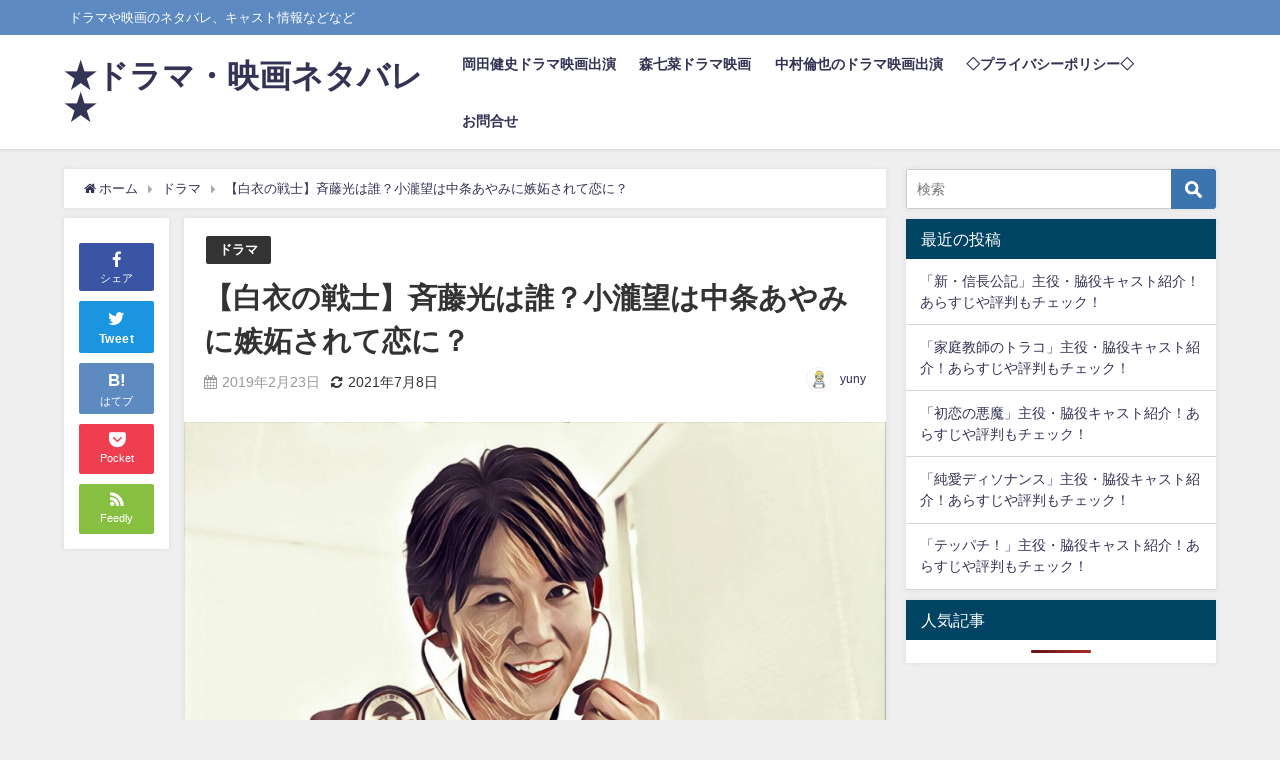

--- FILE ---
content_type: text/html; charset=UTF-8
request_url: https://hinanoto.com/drama/hakuinosenshi/
body_size: 19383
content:
<!DOCTYPE html>
<html lang="ja">
<head>
<meta charset="utf-8">
<meta http-equiv="X-UA-Compatible" content="IE=edge">
<meta name="viewport" content="width=device-width, initial-scale=1" />
<title>【白衣の戦士】斉藤光は誰？小瀧望は中条あやみに嫉妬されて恋に？</title>
<meta name="description" content="4月からのドラマ「白衣の戦士」は、日テレ水曜日22時～放送です。W主演の中条あやみさんと水川あさみさんが、看護師の先輩と後輩の病院ドタバタコメディ！病院のナースキャストの中に、爽やかなイケメン看護師が">
<meta name="thumbnail" content="https://hinanoto.com/wp-content/uploads/2021/07/1dc8b1211c99b2b65d307dfe16d4bc16-150x150.jpg" /><meta name="robots" content="archive, follow, index">
<!-- Diver OGP -->
<meta property="og:locale" content="ja_JP" />
<meta property="og:title" content="【白衣の戦士】斉藤光は誰？小瀧望は中条あやみに嫉妬されて恋に？" />
<meta property="og:description" content="4月からのドラマ「白衣の戦士」は、日テレ水曜日22時～放送です。W主演の中条あやみさんと水川あさみさんが、看護師の先輩と後輩の病院ドタバタコメディ！病院のナースキャストの中に、爽やかなイケメン看護師が" />
<meta property="og:type" content="article" />
<meta property="og:url" content="https://hinanoto.com/drama/hakuinosenshi/" />
<meta property="og:image" content="https://hinanoto.com/wp-content/uploads/2021/07/1dc8b1211c99b2b65d307dfe16d4bc16.jpg" />
<meta property="og:site_name" content="★ドラマ・映画ネタバレ★" />
<meta name="twitter:card" content="summary_large_image" />
<meta name="twitter:title" content="【白衣の戦士】斉藤光は誰？小瀧望は中条あやみに嫉妬されて恋に？" />
<meta name="twitter:url" content="https://hinanoto.com/drama/hakuinosenshi/" />
<meta name="twitter:description" content="4月からのドラマ「白衣の戦士」は、日テレ水曜日22時～放送です。W主演の中条あやみさんと水川あさみさんが、看護師の先輩と後輩の病院ドタバタコメディ！病院のナースキャストの中に、爽やかなイケメン看護師が" />
<meta name="twitter:image" content="https://hinanoto.com/wp-content/uploads/2021/07/1dc8b1211c99b2b65d307dfe16d4bc16.jpg" />
<!-- / Diver OGP -->
<link rel="canonical" href="https://hinanoto.com/drama/hakuinosenshi/">
<link rel="shortcut icon" href="">
<!--[if IE]>
		<link rel="shortcut icon" href="">
<![endif]-->
<link rel="apple-touch-icon" href="" />
<meta name='robots' content='max-image-preview:large' />
	<style>img:is([sizes="auto" i], [sizes^="auto," i]) { contain-intrinsic-size: 3000px 1500px }</style>
	<link rel='dns-prefetch' href='//cdnjs.cloudflare.com' />
<link rel="alternate" type="application/rss+xml" title="★ドラマ・映画ネタバレ★ &raquo; フィード" href="https://hinanoto.com/feed/" />
<link rel="alternate" type="application/rss+xml" title="★ドラマ・映画ネタバレ★ &raquo; コメントフィード" href="https://hinanoto.com/comments/feed/" />
<link rel="alternate" type="application/rss+xml" title="★ドラマ・映画ネタバレ★ &raquo; 【白衣の戦士】斉藤光は誰？小瀧望は中条あやみに嫉妬されて恋に？ のコメントのフィード" href="https://hinanoto.com/drama/hakuinosenshi/feed/" />
<link rel='stylesheet'  href='https://hinanoto.com/wp-includes/css/dist/block-library/style.min.css?ver=4.7.2'  media='all'>
<style id='classic-theme-styles-inline-css' type='text/css'>
/*! This file is auto-generated */
.wp-block-button__link{color:#fff;background-color:#32373c;border-radius:9999px;box-shadow:none;text-decoration:none;padding:calc(.667em + 2px) calc(1.333em + 2px);font-size:1.125em}.wp-block-file__button{background:#32373c;color:#fff;text-decoration:none}
</style>
<style id='global-styles-inline-css' type='text/css'>
:root{--wp--preset--aspect-ratio--square: 1;--wp--preset--aspect-ratio--4-3: 4/3;--wp--preset--aspect-ratio--3-4: 3/4;--wp--preset--aspect-ratio--3-2: 3/2;--wp--preset--aspect-ratio--2-3: 2/3;--wp--preset--aspect-ratio--16-9: 16/9;--wp--preset--aspect-ratio--9-16: 9/16;--wp--preset--color--black: #000;--wp--preset--color--cyan-bluish-gray: #abb8c3;--wp--preset--color--white: #fff;--wp--preset--color--pale-pink: #f78da7;--wp--preset--color--vivid-red: #cf2e2e;--wp--preset--color--luminous-vivid-orange: #ff6900;--wp--preset--color--luminous-vivid-amber: #fcb900;--wp--preset--color--light-green-cyan: #7bdcb5;--wp--preset--color--vivid-green-cyan: #00d084;--wp--preset--color--pale-cyan-blue: #8ed1fc;--wp--preset--color--vivid-cyan-blue: #0693e3;--wp--preset--color--vivid-purple: #9b51e0;--wp--preset--color--light-blue: #70b8f1;--wp--preset--color--light-red: #ff8178;--wp--preset--color--light-green: #2ac113;--wp--preset--color--light-yellow: #ffe822;--wp--preset--color--light-orange: #ffa30d;--wp--preset--color--blue: #00f;--wp--preset--color--red: #f00;--wp--preset--color--purple: #674970;--wp--preset--color--gray: #ccc;--wp--preset--gradient--vivid-cyan-blue-to-vivid-purple: linear-gradient(135deg,rgba(6,147,227,1) 0%,rgb(155,81,224) 100%);--wp--preset--gradient--light-green-cyan-to-vivid-green-cyan: linear-gradient(135deg,rgb(122,220,180) 0%,rgb(0,208,130) 100%);--wp--preset--gradient--luminous-vivid-amber-to-luminous-vivid-orange: linear-gradient(135deg,rgba(252,185,0,1) 0%,rgba(255,105,0,1) 100%);--wp--preset--gradient--luminous-vivid-orange-to-vivid-red: linear-gradient(135deg,rgba(255,105,0,1) 0%,rgb(207,46,46) 100%);--wp--preset--gradient--very-light-gray-to-cyan-bluish-gray: linear-gradient(135deg,rgb(238,238,238) 0%,rgb(169,184,195) 100%);--wp--preset--gradient--cool-to-warm-spectrum: linear-gradient(135deg,rgb(74,234,220) 0%,rgb(151,120,209) 20%,rgb(207,42,186) 40%,rgb(238,44,130) 60%,rgb(251,105,98) 80%,rgb(254,248,76) 100%);--wp--preset--gradient--blush-light-purple: linear-gradient(135deg,rgb(255,206,236) 0%,rgb(152,150,240) 100%);--wp--preset--gradient--blush-bordeaux: linear-gradient(135deg,rgb(254,205,165) 0%,rgb(254,45,45) 50%,rgb(107,0,62) 100%);--wp--preset--gradient--luminous-dusk: linear-gradient(135deg,rgb(255,203,112) 0%,rgb(199,81,192) 50%,rgb(65,88,208) 100%);--wp--preset--gradient--pale-ocean: linear-gradient(135deg,rgb(255,245,203) 0%,rgb(182,227,212) 50%,rgb(51,167,181) 100%);--wp--preset--gradient--electric-grass: linear-gradient(135deg,rgb(202,248,128) 0%,rgb(113,206,126) 100%);--wp--preset--gradient--midnight: linear-gradient(135deg,rgb(2,3,129) 0%,rgb(40,116,252) 100%);--wp--preset--font-size--small: 13px;--wp--preset--font-size--medium: 20px;--wp--preset--font-size--large: 36px;--wp--preset--font-size--x-large: 42px;--wp--preset--spacing--20: 0.44rem;--wp--preset--spacing--30: 0.67rem;--wp--preset--spacing--40: 1rem;--wp--preset--spacing--50: 1.5rem;--wp--preset--spacing--60: 2.25rem;--wp--preset--spacing--70: 3.38rem;--wp--preset--spacing--80: 5.06rem;--wp--preset--shadow--natural: 6px 6px 9px rgba(0, 0, 0, 0.2);--wp--preset--shadow--deep: 12px 12px 50px rgba(0, 0, 0, 0.4);--wp--preset--shadow--sharp: 6px 6px 0px rgba(0, 0, 0, 0.2);--wp--preset--shadow--outlined: 6px 6px 0px -3px rgba(255, 255, 255, 1), 6px 6px rgba(0, 0, 0, 1);--wp--preset--shadow--crisp: 6px 6px 0px rgba(0, 0, 0, 1);}:where(.is-layout-flex){gap: 0.5em;}:where(.is-layout-grid){gap: 0.5em;}body .is-layout-flex{display: flex;}.is-layout-flex{flex-wrap: wrap;align-items: center;}.is-layout-flex > :is(*, div){margin: 0;}body .is-layout-grid{display: grid;}.is-layout-grid > :is(*, div){margin: 0;}:where(.wp-block-columns.is-layout-flex){gap: 2em;}:where(.wp-block-columns.is-layout-grid){gap: 2em;}:where(.wp-block-post-template.is-layout-flex){gap: 1.25em;}:where(.wp-block-post-template.is-layout-grid){gap: 1.25em;}.has-black-color{color: var(--wp--preset--color--black) !important;}.has-cyan-bluish-gray-color{color: var(--wp--preset--color--cyan-bluish-gray) !important;}.has-white-color{color: var(--wp--preset--color--white) !important;}.has-pale-pink-color{color: var(--wp--preset--color--pale-pink) !important;}.has-vivid-red-color{color: var(--wp--preset--color--vivid-red) !important;}.has-luminous-vivid-orange-color{color: var(--wp--preset--color--luminous-vivid-orange) !important;}.has-luminous-vivid-amber-color{color: var(--wp--preset--color--luminous-vivid-amber) !important;}.has-light-green-cyan-color{color: var(--wp--preset--color--light-green-cyan) !important;}.has-vivid-green-cyan-color{color: var(--wp--preset--color--vivid-green-cyan) !important;}.has-pale-cyan-blue-color{color: var(--wp--preset--color--pale-cyan-blue) !important;}.has-vivid-cyan-blue-color{color: var(--wp--preset--color--vivid-cyan-blue) !important;}.has-vivid-purple-color{color: var(--wp--preset--color--vivid-purple) !important;}.has-black-background-color{background-color: var(--wp--preset--color--black) !important;}.has-cyan-bluish-gray-background-color{background-color: var(--wp--preset--color--cyan-bluish-gray) !important;}.has-white-background-color{background-color: var(--wp--preset--color--white) !important;}.has-pale-pink-background-color{background-color: var(--wp--preset--color--pale-pink) !important;}.has-vivid-red-background-color{background-color: var(--wp--preset--color--vivid-red) !important;}.has-luminous-vivid-orange-background-color{background-color: var(--wp--preset--color--luminous-vivid-orange) !important;}.has-luminous-vivid-amber-background-color{background-color: var(--wp--preset--color--luminous-vivid-amber) !important;}.has-light-green-cyan-background-color{background-color: var(--wp--preset--color--light-green-cyan) !important;}.has-vivid-green-cyan-background-color{background-color: var(--wp--preset--color--vivid-green-cyan) !important;}.has-pale-cyan-blue-background-color{background-color: var(--wp--preset--color--pale-cyan-blue) !important;}.has-vivid-cyan-blue-background-color{background-color: var(--wp--preset--color--vivid-cyan-blue) !important;}.has-vivid-purple-background-color{background-color: var(--wp--preset--color--vivid-purple) !important;}.has-black-border-color{border-color: var(--wp--preset--color--black) !important;}.has-cyan-bluish-gray-border-color{border-color: var(--wp--preset--color--cyan-bluish-gray) !important;}.has-white-border-color{border-color: var(--wp--preset--color--white) !important;}.has-pale-pink-border-color{border-color: var(--wp--preset--color--pale-pink) !important;}.has-vivid-red-border-color{border-color: var(--wp--preset--color--vivid-red) !important;}.has-luminous-vivid-orange-border-color{border-color: var(--wp--preset--color--luminous-vivid-orange) !important;}.has-luminous-vivid-amber-border-color{border-color: var(--wp--preset--color--luminous-vivid-amber) !important;}.has-light-green-cyan-border-color{border-color: var(--wp--preset--color--light-green-cyan) !important;}.has-vivid-green-cyan-border-color{border-color: var(--wp--preset--color--vivid-green-cyan) !important;}.has-pale-cyan-blue-border-color{border-color: var(--wp--preset--color--pale-cyan-blue) !important;}.has-vivid-cyan-blue-border-color{border-color: var(--wp--preset--color--vivid-cyan-blue) !important;}.has-vivid-purple-border-color{border-color: var(--wp--preset--color--vivid-purple) !important;}.has-vivid-cyan-blue-to-vivid-purple-gradient-background{background: var(--wp--preset--gradient--vivid-cyan-blue-to-vivid-purple) !important;}.has-light-green-cyan-to-vivid-green-cyan-gradient-background{background: var(--wp--preset--gradient--light-green-cyan-to-vivid-green-cyan) !important;}.has-luminous-vivid-amber-to-luminous-vivid-orange-gradient-background{background: var(--wp--preset--gradient--luminous-vivid-amber-to-luminous-vivid-orange) !important;}.has-luminous-vivid-orange-to-vivid-red-gradient-background{background: var(--wp--preset--gradient--luminous-vivid-orange-to-vivid-red) !important;}.has-very-light-gray-to-cyan-bluish-gray-gradient-background{background: var(--wp--preset--gradient--very-light-gray-to-cyan-bluish-gray) !important;}.has-cool-to-warm-spectrum-gradient-background{background: var(--wp--preset--gradient--cool-to-warm-spectrum) !important;}.has-blush-light-purple-gradient-background{background: var(--wp--preset--gradient--blush-light-purple) !important;}.has-blush-bordeaux-gradient-background{background: var(--wp--preset--gradient--blush-bordeaux) !important;}.has-luminous-dusk-gradient-background{background: var(--wp--preset--gradient--luminous-dusk) !important;}.has-pale-ocean-gradient-background{background: var(--wp--preset--gradient--pale-ocean) !important;}.has-electric-grass-gradient-background{background: var(--wp--preset--gradient--electric-grass) !important;}.has-midnight-gradient-background{background: var(--wp--preset--gradient--midnight) !important;}.has-small-font-size{font-size: var(--wp--preset--font-size--small) !important;}.has-medium-font-size{font-size: var(--wp--preset--font-size--medium) !important;}.has-large-font-size{font-size: var(--wp--preset--font-size--large) !important;}.has-x-large-font-size{font-size: var(--wp--preset--font-size--x-large) !important;}
:where(.wp-block-post-template.is-layout-flex){gap: 1.25em;}:where(.wp-block-post-template.is-layout-grid){gap: 1.25em;}
:where(.wp-block-columns.is-layout-flex){gap: 2em;}:where(.wp-block-columns.is-layout-grid){gap: 2em;}
:root :where(.wp-block-pullquote){font-size: 1.5em;line-height: 1.6;}
</style>
<link rel='stylesheet'  href='https://hinanoto.com/wp-content/plugins/table-of-contents-plus/screen.min.css?ver=4.7.2'  media='all'>
<link rel='stylesheet'  href='https://hinanoto.com/wp-content/plugins/wordpress-popular-posts/assets/css/wpp.css?ver=4.7.2'  media='all'>
<link rel='stylesheet'  href='https://hinanoto.com/wp-content/themes/diver/style.min.css?ver=4.7.2'  media='all'>
<link rel='stylesheet'  href='https://hinanoto.com/wp-content/themes/diver_child/style.css?ver=4.7.2'  media='all'>
<link rel='stylesheet'  href='https://hinanoto.com/wp-content/themes/diver/lib/functions/editor/gutenberg/blocks.min.css?ver=4.7.2'  media='all'>
<link rel='stylesheet'  href='https://cdnjs.cloudflare.com/ajax/libs/Swiper/4.5.0/css/swiper.min.css'  media='all'>
<script type="text/javascript"src="https://hinanoto.com/wp-includes/js/jquery/jquery.min.js?ver=4.7.2" id="jquery-core-js"></script>
<script type="text/javascript"src="https://hinanoto.com/wp-includes/js/jquery/jquery-migrate.min.js?ver=4.7.2" id="jquery-migrate-js"></script>
<script type="application/json" id="wpp-json">
/* <![CDATA[ */
{"sampling_active":0,"sampling_rate":100,"ajax_url":"https:\/\/hinanoto.com\/wp-json\/wordpress-popular-posts\/v1\/popular-posts","api_url":"https:\/\/hinanoto.com\/wp-json\/wordpress-popular-posts","ID":17503,"token":"c312feaf11","lang":0,"debug":0}
/* ]]> */
</script>
<script type="text/javascript"src="https://hinanoto.com/wp-content/plugins/wordpress-popular-posts/assets/js/wpp.min.js?ver=4.7.2" id="wpp-js-js"></script>
<link rel="https://api.w.org/" href="https://hinanoto.com/wp-json/" /><link rel="alternate" title="JSON" type="application/json" href="https://hinanoto.com/wp-json/wp/v2/posts/17503" /><link rel="EditURI" type="application/rsd+xml" title="RSD" href="https://hinanoto.com/xmlrpc.php?rsd" />
<meta name="generator" content="WordPress 6.8.3" />
<link rel='shortlink' href='https://hinanoto.com/?p=17503' />
<link rel="alternate" title="oEmbed (JSON)" type="application/json+oembed" href="https://hinanoto.com/wp-json/oembed/1.0/embed?url=https%3A%2F%2Fhinanoto.com%2Fdrama%2Fhakuinosenshi%2F" />
<link rel="alternate" title="oEmbed (XML)" type="text/xml+oembed" href="https://hinanoto.com/wp-json/oembed/1.0/embed?url=https%3A%2F%2Fhinanoto.com%2Fdrama%2Fhakuinosenshi%2F&#038;format=xml" />
<style type="text/css">div#toc_container {width: 100%;}</style>            <style id="wpp-loading-animation-styles">@-webkit-keyframes bgslide{from{background-position-x:0}to{background-position-x:-200%}}@keyframes bgslide{from{background-position-x:0}to{background-position-x:-200%}}.wpp-widget-placeholder,.wpp-widget-block-placeholder{margin:0 auto;width:60px;height:3px;background:#dd3737;background:linear-gradient(90deg,#dd3737 0%,#571313 10%,#dd3737 100%);background-size:200% auto;border-radius:3px;-webkit-animation:bgslide 1s infinite linear;animation:bgslide 1s infinite linear}</style>
                  <!-- Global site tag (gtag.js) - Google Analytics -->
      <script async src="https://www.googletagmanager.com/gtag/js?id=G-10LQTW8TC8"></script>
      <script>
        window.dataLayer = window.dataLayer || [];
        function gtag(){dataLayer.push(arguments);}
        gtag('js', new Date());

        gtag('config', "G-10LQTW8TC8");
      </script>
      <!-- Google tag (gtag.js) -->
<script async src="https://www.googletagmanager.com/gtag/js?id=G-10LQTW8TC8"></script>
<script>
  window.dataLayer = window.dataLayer || [];
  function gtag(){dataLayer.push(arguments);}
  gtag('js', new Date());

  gtag('config', 'G-10LQTW8TC8');
</script><script type="application/ld+json">{
              "@context" : "http://schema.org",
              "@type" : "Article",
              "mainEntityOfPage":{ 
                    "@type":"WebPage", 
                    "@id":"https://hinanoto.com/drama/hakuinosenshi/" 
                  }, 
              "headline" : "【白衣の戦士】斉藤光は誰？小瀧望は中条あやみに嫉妬されて恋に？",
              "author" : {
                   "@type" : "Person",
                   "name" : "yuny"
                   },
              "datePublished" : "2019-02-23T09:59:00+0900",
              "dateModified" : "2021-07-08T22:37:01+0900",
              "image" : {
                   "@type" : "ImageObject",
                   "url" : "https://hinanoto.com/wp-content/uploads/2021/07/1dc8b1211c99b2b65d307dfe16d4bc16.jpg",
                   "width" : "810",
                   "height" : "450"
                   },
              "articleSection" : "ドラマ",
              "url" : "https://hinanoto.com/drama/hakuinosenshi/",
              "publisher" : {
                   "@type" : "Organization",
                   "name" : "★ドラマ・映画ネタバレ★",
                "logo" : {
                     "@type" : "ImageObject",
                     "url" : "https://hinanoto.com/wp-content/themes/diver/images/logo.png"}
                },
                "description" : "4月からのドラマ「白衣の戦士」は、日テレ水曜日22時～放送です。W主演の中条あやみさんと水川あさみさんが、看護師の先輩と後輩の病院ドタバタコメディ！病院のナースキャストの中に、爽やかなイケメン看護師が"}</script><style>body{background-image:url()}</style><style>#onlynav ul ul,#nav_fixed #nav ul ul,.header-logo #nav ul ul{visibility:hidden;opacity:0;transition:.2s ease-in-out;transform:translateY(10px)}#onlynav ul ul ul,#nav_fixed #nav ul ul ul,.header-logo #nav ul ul ul{transform:translateX(-20px) translateY(0)}#onlynav ul li:hover>ul,#nav_fixed #nav ul li:hover>ul,.header-logo #nav ul li:hover>ul{visibility:visible;opacity:1;transform:translateY(0)}#onlynav ul ul li:hover>ul,#nav_fixed #nav ul ul li:hover>ul,.header-logo #nav ul ul li:hover>ul{transform:translateX(0) translateY(0)}</style><style>body{background-color:#efefef;color:#333}a{color:#335}a:hover{color:#6495ED}.content{color:#000}.content a{color:#6f97bc}.content a:hover{color:#6495ED}.header-wrap,#header ul.sub-menu,#header ul.children,#scrollnav,.description_sp{background:#fff;color:#333}.header-wrap a,#scrollnav a,div.logo_title{color:#335}.header-wrap a:hover,div.logo_title:hover{color:#6495ED}.drawer-nav-btn span{background-color:#335}.drawer-nav-btn:before,.drawer-nav-btn:after{border-color:#335}#scrollnav ul li a{background:rgba(255,255,255,.8);color:#505050}.header_small_menu{background:#5d8ac1;color:#fff}.header_small_menu a{color:#fff}.header_small_menu a:hover{color:#6495ED}#nav_fixed.fixed,#nav_fixed #nav ul ul{background:#fff;color:#333}#nav_fixed.fixed a,#nav_fixed .logo_title{color:#335}#nav_fixed.fixed a:hover{color:#6495ED}#nav_fixed .drawer-nav-btn:before,#nav_fixed .drawer-nav-btn:after{border-color:#335}#nav_fixed .drawer-nav-btn span{background-color:#335}#onlynav{background:#fff;color:#333}#onlynav ul li a{color:#333}#onlynav ul ul.sub-menu{background:#fff}#onlynav div>ul>li>a:before{border-color:#333}#onlynav ul>li:hover>a:hover,#onlynav ul>li:hover>a,#onlynav ul>li:hover li:hover>a,#onlynav ul li:hover ul li ul li:hover>a{background:#5d8ac1;color:#fff}#onlynav ul li ul li ul:before{border-left-color:#fff}#onlynav ul li:last-child ul li ul:before{border-right-color:#fff}#bigfooter{background:#fff;color:#333}#bigfooter a{color:#335}#bigfooter a:hover{color:#6495ED}#footer{background:#fff;color:#999}#footer a{color:#335}#footer a:hover{color:#6495ED}#sidebar .widget{background:#fff;color:#333}#sidebar .widget a:hover{color:#6495ED}.post-box-contents,#main-wrap #pickup_posts_container img,.hentry,#single-main .post-sub,.navigation,.single_thumbnail,.in_loop,#breadcrumb,.pickup-cat-list,.maintop-widget,.mainbottom-widget,#share_plz,.sticky-post-box,.catpage_content_wrap,.cat-post-main{background:#fff}.post-box{border-color:#eee}.drawer_content_title,.searchbox_content_title{background:#eee;color:#333}.drawer-nav,#header_search{background:#fff}.drawer-nav,.drawer-nav a,#header_search,#header_search a{color:#000}#footer_sticky_menu{background:rgba(255,255,255,.8)}.footermenu_col{background:rgba(255,255,255,.8);color:#333}a.page-numbers{background:#afafaf;color:#fff}.pagination .current{background:#607d8b;color:#fff}</style><style>@media screen and (min-width:1201px){#main-wrap,.header-wrap .header-logo,.header_small_content,.bigfooter_wrap,.footer_content,.container_top_widget,.container_bottom_widget{width:90%}}@media screen and (max-width:1200px){#main-wrap,.header-wrap .header-logo,.header_small_content,.bigfooter_wrap,.footer_content,.container_top_widget,.container_bottom_widget{width:96%}}@media screen and (max-width:768px){#main-wrap,.header-wrap .header-logo,.header_small_content,.bigfooter_wrap,.footer_content,.container_top_widget,.container_bottom_widget{width:100%}}@media screen and (min-width:960px){#sidebar{width:310px}}</style><style>@media screen and (min-width:1201px){#main-wrap{width:90%}}@media screen and (max-width:1200px){#main-wrap{width:96%}}</style>
<script src="https://www.youtube.com/iframe_api"></script>

</head>
<body itemscope="itemscope" itemtype="http://schema.org/WebPage" class="wp-singular post-template-default single single-post postid-17503 single-format-standard wp-embed-responsive wp-theme-diver wp-child-theme-diver_child">

<div id="container">
<!-- header -->
	<!-- lpページでは表示しない -->
	<div id="header" class="clearfix">
					<header class="header-wrap" role="banner" itemscope="itemscope" itemtype="http://schema.org/WPHeader">
			<div class="header_small_menu clearfix">
		<div class="header_small_content">
			<div id="description">ドラマや映画のネタバレ、キャスト情報などなど</div>
			<nav class="header_small_menu_right" role="navigation" itemscope="itemscope" itemtype="http://scheme.org/SiteNavigationElement">
							</nav>
		</div>
	</div>

			<div class="header-logo clearfix">
				

				<!-- /Navigation -->
				<div id="logo">
										<a href="https://hinanoto.com/">
													<div class="logo_title">★ドラマ・映画ネタバレ★</div>
											</a>
				</div>
									<nav id="nav" role="navigation" itemscope="itemscope" itemtype="http://scheme.org/SiteNavigationElement">
						<div class="menu-%e3%83%a1%e3%82%a4%e3%83%b3-container"><ul id="mainnavul" class="menu"><li id="menu-item-29712" class="menu-item menu-item-type-post_type menu-item-object-page menu-item-29712"><a href="https://hinanoto.com/okadakenshi/">岡田健史ドラマ映画出演</a></li>
<li id="menu-item-29713" class="menu-item menu-item-type-post_type menu-item-object-page menu-item-29713"><a href="https://hinanoto.com/morinana/">森七菜ドラマ映画</a></li>
<li id="menu-item-29714" class="menu-item menu-item-type-post_type menu-item-object-page menu-item-29714"><a href="https://hinanoto.com/nakamuratomoya2020/">中村倫也のドラマ映画出演</a></li>
<li id="menu-item-29715" class="menu-item menu-item-type-post_type menu-item-object-page menu-item-29715"><a href="https://hinanoto.com/menseki/">◇プライバシーポリシー◇</a></li>
<li id="menu-item-29716" class="menu-item menu-item-type-post_type menu-item-object-page menu-item-29716"><a href="https://hinanoto.com/mail/">お問合せ</a></li>
</ul></div>					</nav>
							</div>
		</header>
		<nav id="scrollnav" class="inline-nospace" role="navigation" itemscope="itemscope" itemtype="http://scheme.org/SiteNavigationElement">
					</nav>
		
		<div id="nav_fixed">
		<div class="header-logo clearfix">
			<!-- Navigation -->
			

			<!-- /Navigation -->
			<div class="logo clearfix">
				<a href="https://hinanoto.com/">
											<div class="logo_title">★ドラマ・映画ネタバレ★</div>
									</a>
			</div>
					<nav id="nav" role="navigation" itemscope="itemscope" itemtype="http://scheme.org/SiteNavigationElement">
				<div class="menu-%e3%83%a1%e3%82%a4%e3%83%b3-container"><ul id="fixnavul" class="menu"><li class="menu-item menu-item-type-post_type menu-item-object-page menu-item-29712"><a href="https://hinanoto.com/okadakenshi/">岡田健史ドラマ映画出演</a></li>
<li class="menu-item menu-item-type-post_type menu-item-object-page menu-item-29713"><a href="https://hinanoto.com/morinana/">森七菜ドラマ映画</a></li>
<li class="menu-item menu-item-type-post_type menu-item-object-page menu-item-29714"><a href="https://hinanoto.com/nakamuratomoya2020/">中村倫也のドラマ映画出演</a></li>
<li class="menu-item menu-item-type-post_type menu-item-object-page menu-item-29715"><a href="https://hinanoto.com/menseki/">◇プライバシーポリシー◇</a></li>
<li class="menu-item menu-item-type-post_type menu-item-object-page menu-item-29716"><a href="https://hinanoto.com/mail/">お問合せ</a></li>
</ul></div>			</nav>
				</div>
	</div>
							</div>
	<div class="d_sp">
		</div>
	
	<div id="main-wrap">
	<!-- main -->
	
	<main id="single-main"  style="float:left;margin-right:-330px;padding-right:330px;" role="main">
									<!-- パンくず -->
				<ul id="breadcrumb" itemscope itemtype="http://schema.org/BreadcrumbList">
<li itemprop="itemListElement" itemscope itemtype="http://schema.org/ListItem"><a href="https://hinanoto.com/" itemprop="item"><span itemprop="name"><i class="fa fa-home" aria-hidden="true"></i> ホーム</span></a><meta itemprop="position" content="1" /></li><li itemprop="itemListElement" itemscope itemtype="http://schema.org/ListItem"><a href="https://hinanoto.com/category/drama/" itemprop="item"><span itemprop="name">ドラマ</span></a><meta itemprop="position" content="2" /></li><li class="breadcrumb-title" itemprop="itemListElement" itemscope itemtype="http://schema.org/ListItem"><a href="https://hinanoto.com/drama/hakuinosenshi/" itemprop="item"><span itemprop="name">【白衣の戦士】斉藤光は誰？小瀧望は中条あやみに嫉妬されて恋に？</span></a><meta itemprop="position" content="3" /></li></ul> 
				<div id="content_area" class="fadeIn animated">
					<div id="share_plz" style="float: left ">

	
		<div class="fb-like share_sns" data-href="https%3A%2F%2Fhinanoto.com%2Fdrama%2Fhakuinosenshi%2F" data-layout="box_count" data-action="like" data-show-faces="true" data-share="false"></div>

		<div class="share-fb share_sns">
		<a href="http://www.facebook.com/share.php?u=https%3A%2F%2Fhinanoto.com%2Fdrama%2Fhakuinosenshi%2F" onclick="window.open(this.href,'FBwindow','width=650,height=450,menubar=no,toolbar=no,scrollbars=yes');return false;" title="Facebookでシェア"><i class="fa fa-facebook" style="font-size:1.5em;padding-top: 4px;"></i><br>シェア
				</a>
		</div>
				<div class="sc-tw share_sns"><a data-url="https%3A%2F%2Fhinanoto.com%2Fdrama%2Fhakuinosenshi%2F" href="http://twitter.com/share?text=%E3%80%90%E7%99%BD%E8%A1%A3%E3%81%AE%E6%88%A6%E5%A3%AB%E3%80%91%E6%96%89%E8%97%A4%E5%85%89%E3%81%AF%E8%AA%B0%EF%BC%9F%E5%B0%8F%E7%80%A7%E6%9C%9B%E3%81%AF%E4%B8%AD%E6%9D%A1%E3%81%82%E3%82%84%E3%81%BF%E3%81%AB%E5%AB%89%E5%A6%AC%E3%81%95%E3%82%8C%E3%81%A6%E6%81%8B%E3%81%AB%EF%BC%9F&url=https%3A%2F%2Fhinanoto.com%2Fdrama%2Fhakuinosenshi%2F" data-lang="ja" data-dnt="false" target="_blank"><i class="fa fa-twitter" style="font-size:1.5em;padding-top: 4px;"></i><br>Tweet
				</a></div>

	
			<div class="share-hatebu share_sns">       
		<a href="http://b.hatena.ne.jp/add?mode=confirm&url=https%3A%2F%2Fhinanoto.com%2Fdrama%2Fhakuinosenshi%2F&title=%E3%80%90%E7%99%BD%E8%A1%A3%E3%81%AE%E6%88%A6%E5%A3%AB%E3%80%91%E6%96%89%E8%97%A4%E5%85%89%E3%81%AF%E8%AA%B0%EF%BC%9F%E5%B0%8F%E7%80%A7%E6%9C%9B%E3%81%AF%E4%B8%AD%E6%9D%A1%E3%81%82%E3%82%84%E3%81%BF%E3%81%AB%E5%AB%89%E5%A6%AC%E3%81%95%E3%82%8C%E3%81%A6%E6%81%8B%E3%81%AB%EF%BC%9F" onclick="window.open(this.href, 'HBwindow', 'width=600, height=400, menubar=no, toolbar=no, scrollbars=yes'); return false;" target="_blank"><div style="font-weight: bold;font-size: 1.5em">B!</div><span class="text">はてブ</span></a>
		</div>
	
			<div class="share-pocket share_sns">
		<a href="http://getpocket.com/edit?url=https%3A%2F%2Fhinanoto.com%2Fdrama%2Fhakuinosenshi%2F&title=%E3%80%90%E7%99%BD%E8%A1%A3%E3%81%AE%E6%88%A6%E5%A3%AB%E3%80%91%E6%96%89%E8%97%A4%E5%85%89%E3%81%AF%E8%AA%B0%EF%BC%9F%E5%B0%8F%E7%80%A7%E6%9C%9B%E3%81%AF%E4%B8%AD%E6%9D%A1%E3%81%82%E3%82%84%E3%81%BF%E3%81%AB%E5%AB%89%E5%A6%AC%E3%81%95%E3%82%8C%E3%81%A6%E6%81%8B%E3%81%AB%EF%BC%9F" onclick="window.open(this.href, 'FBwindow', 'width=550, height=350, menubar=no, toolbar=no, scrollbars=yes'); return false;"><i class="fa fa-get-pocket" style="font-weight: bold;font-size: 1.5em"></i><span class="text">Pocket</span>
					</a></div>
	
				<div class="share-feedly share_sns">
		<a href="https://feedly.com/i/subscription/feed%2Fhttps%3A%2F%2Fhinanoto.com%2Ffeed" target="_blank"><i class="fa fa-rss" aria-hidden="true" style="font-weight: bold;font-size: 1.5em"></i><span class="text">Feedly</span>
				</a></div>
	</div>
					<article id="post-17503" class="post-17503 post type-post status-publish format-standard has-post-thumbnail hentry category-drama"  style="margin-left: 120px">
						<header>
							<div class="post-meta clearfix">
								<div class="cat-tag">
																			<div class="single-post-category" style="background:"><a href="https://hinanoto.com/category/drama/" rel="category tag">ドラマ</a></div>
																										</div>

								<h1 class="single-post-title entry-title">【白衣の戦士】斉藤光は誰？小瀧望は中条あやみに嫉妬されて恋に？</h1>
								<div class="post-meta-bottom">
																	<time class="single-post-date published updated" datetime="2019-02-23"><i class="fa fa-calendar" aria-hidden="true"></i>2019年2月23日</time>
																									<time class="single-post-date modified" datetime="2021-07-08"><i class="fa fa-refresh" aria-hidden="true"></i>2021年7月8日</time>
																
								</div>
																	<ul class="post-author vcard author">
									<li class="post-author-thum"><img alt='' src='https://secure.gravatar.com/avatar/b83abacd5e83f1bbfb3f9fc8dfa4e30b3398fc8c9e2bf5114b2719ff91b1efc7?s=25&#038;d=mm&#038;r=g' srcset='https://secure.gravatar.com/avatar/b83abacd5e83f1bbfb3f9fc8dfa4e30b3398fc8c9e2bf5114b2719ff91b1efc7?s=50&#038;d=mm&#038;r=g 2x' class='avatar avatar-25 photo' height='25' width='25' decoding='async'/></li>
									<li class="post-author-name fn post-author"><a href="https://hinanoto.com/author/yuny/">yuny</a>
									</li>
									</ul>
															</div>
							<figure class="single_thumbnail" style="background-image:url(https://hinanoto.com/wp-content/uploads/2021/07/1dc8b1211c99b2b65d307dfe16d4bc16-300x167.jpg)"><img src="https://hinanoto.com/wp-content/uploads/2021/07/1dc8b1211c99b2b65d307dfe16d4bc16.jpg" alt="【白衣の戦士】斉藤光は誰？小瀧望は中条あやみに嫉妬されて恋に？" width="810" height="450"></figure>

<div class="share" >
			<div class="sns big c5">
			<ul class="clearfix">
			<!--Facebookボタン-->  
			    
			<li>
			<a class="facebook" href="https://www.facebook.com/share.php?u=https%3A%2F%2Fhinanoto.com%2Fdrama%2Fhakuinosenshi%2F" onclick="window.open(this.href, 'FBwindow', 'width=650, height=450, menubar=no, toolbar=no, scrollbars=yes'); return false;"><i class="fa fa-facebook"></i><span class="sns_name">Facebook</span>
						</a>
			</li>
			
			<!--ツイートボタン-->
						<li> 
			<a class="twitter" target="blank" href="https://twitter.com/intent/tweet?url=https%3A%2F%2Fhinanoto.com%2Fdrama%2Fhakuinosenshi%2F&text=%E3%80%90%E7%99%BD%E8%A1%A3%E3%81%AE%E6%88%A6%E5%A3%AB%E3%80%91%E6%96%89%E8%97%A4%E5%85%89%E3%81%AF%E8%AA%B0%EF%BC%9F%E5%B0%8F%E7%80%A7%E6%9C%9B%E3%81%AF%E4%B8%AD%E6%9D%A1%E3%81%82%E3%82%84%E3%81%BF%E3%81%AB%E5%AB%89%E5%A6%AC%E3%81%95%E3%82%8C%E3%81%A6%E6%81%8B%E3%81%AB%EF%BC%9F&tw_p=tweetbutton"><i class="fa fa-twitter"></i><span class="sns_name">Twitter</span>
						</a>
			</li>
			
			<!--はてブボタン--> 
			     
			<li>       
			<a class="hatebu" href="https://b.hatena.ne.jp/add?mode=confirm&url=https%3A%2F%2Fhinanoto.com%2Fdrama%2Fhakuinosenshi%2F&title=%E3%80%90%E7%99%BD%E8%A1%A3%E3%81%AE%E6%88%A6%E5%A3%AB%E3%80%91%E6%96%89%E8%97%A4%E5%85%89%E3%81%AF%E8%AA%B0%EF%BC%9F%E5%B0%8F%E7%80%A7%E6%9C%9B%E3%81%AF%E4%B8%AD%E6%9D%A1%E3%81%82%E3%82%84%E3%81%BF%E3%81%AB%E5%AB%89%E5%A6%AC%E3%81%95%E3%82%8C%E3%81%A6%E6%81%8B%E3%81%AB%EF%BC%9F" onclick="window.open(this.href, 'HBwindow', 'width=600, height=400, menubar=no, toolbar=no, scrollbars=yes'); return false;" target="_blank"><span class="sns_name">はてブ</span>
						</a>
			</li>
			

			<!--LINEボタン--> 
			
			<!--ポケットボタン-->  
			       
			<li>
			<a class="pocket" href="https://getpocket.com/edit?url=https%3A%2F%2Fhinanoto.com%2Fdrama%2Fhakuinosenshi%2F&title=%E3%80%90%E7%99%BD%E8%A1%A3%E3%81%AE%E6%88%A6%E5%A3%AB%E3%80%91%E6%96%89%E8%97%A4%E5%85%89%E3%81%AF%E8%AA%B0%EF%BC%9F%E5%B0%8F%E7%80%A7%E6%9C%9B%E3%81%AF%E4%B8%AD%E6%9D%A1%E3%81%82%E3%82%84%E3%81%BF%E3%81%AB%E5%AB%89%E5%A6%AC%E3%81%95%E3%82%8C%E3%81%A6%E6%81%8B%E3%81%AB%EF%BC%9F" onclick="window.open(this.href, 'FBwindow', 'width=550, height=350, menubar=no, toolbar=no, scrollbars=yes'); return false;"><i class="fa fa-get-pocket"></i><span class="sns_name">Pocket</span>
						</a></li>
			
			<!--Feedly-->  
			  
			     
			<li>
			<a class="feedly" href="https://feedly.com/i/subscription/feed%2Fhttps%3A%2F%2Fhinanoto.com%2Ffeed" target="_blank"><i class="fa fa-rss" aria-hidden="true"></i><span class="sns_name">Feedly</span>
						</a></li>
						</ul>

		</div>
	</div>
						</header>
						<section class="single-post-main">
																

								<div class="content">
																
<p>4月からのドラマ「白衣の戦士」は、日テレ水曜日22時～放送です。</p>
<p>&nbsp;</p>
<p>W主演の中条あやみさんと水川あさみさんが、看護師の先輩と後輩の病院ドタバタコメディ！</p>
<p>&nbsp;</p>
<p><strong><span class="keikou">病院のナースキャストの中に、爽やかなイケメン看護師がいます！</span></strong></p>
<p>&nbsp;</p>
<p>爽やかな看護師王子の斉藤光は誰？小瀧望さんのプロフィールについてまとめます。</p>
<p><span id="more-17503"></span></p>
<div id="toc_container" class="no_bullets display-none">
<p class="toc_title">もくじ</p>
<ul class="toc_list">
<li><a href="#i"><span class="toc_number toc_depth_1">1</span> 白衣の戦士のあらすじ</a></li>
<li><a href="#i-2"><span class="toc_number toc_depth_1">2</span> 斉藤光は誰？爽やかすぎる！</a></li>
<li><a href="#WEST"><span class="toc_number toc_depth_1">3</span> 斉藤光役は小瀧望（ジャニーズWEST）</a></li>
<li><a href="#i-3"><span class="toc_number toc_depth_1">4</span> まとめ</a></li>
</ul>
</div>
<div id="toc_container" class="no_bullets"><p class="toc_title">Contents</p><ul class="toc_list"><li><a href="#i"><span class="toc_number toc_depth_1">1</span> 白衣の戦士のあらすじ</a></li><li><a href="#i-2"><span class="toc_number toc_depth_1">2</span> 斉藤光は誰？爽やかすぎる！</a></li><li><a href="#WEST"><span class="toc_number toc_depth_1">3</span> 斉藤光役は小瀧望（ジャニーズWEST）</a></li><li><a href="#i-3"><span class="toc_number toc_depth_1">4</span> まとめ</a></li></ul></div>
<h2><span id="i"><span id="i">白衣の戦士のあらすじ</span></span></h2>
<p>&nbsp;</p>
<blockquote class="twitter-tweet" data-lang="ja">
<p dir="ltr" lang="ja">4月スタート??新水曜ドラマが??【白衣の戦士！】に決定??<br />?????元ヤンの新米ナース【中条あやみ】さんと??婚活中のベテランナース【水川あさみ】さんのＷ主演でおくる??笑って泣ける痛快ナースコメディです??<br />??公式HP?<a href="https://t.co/XjK2QYzvmF">https://t.co/XjK2QYzvmF</a><a href="https://twitter.com/hashtag/%E7%99%BD%E8%A1%A3%E3%81%AE%E6%88%A6%E5%A3%AB?src=hash&amp;ref_src=twsrc%5Etfw">#白衣の戦士</a> <a href="https://twitter.com/hashtag/%E4%B8%AD%E6%9D%A1%E3%81%82%E3%82%84%E3%81%BF?src=hash&amp;ref_src=twsrc%5Etfw">#中条あやみ</a> <a href="https://twitter.com/hashtag/%E6%B0%B4%E5%B7%9D%E3%81%82%E3%81%95%E3%81%BF?src=hash&amp;ref_src=twsrc%5Etfw">#水川あさみ</a> <a href="https://twitter.com/HAKUI_ntv?ref_src=twsrc%5Etfw">@HAKUI_ntv</a> <a href="https://t.co/4HdANyPVmm">pic.twitter.com/4HdANyPVmm</a></p>
<p>? 【公式】日テレドラマ (@ntvdrama) <a href="https://twitter.com/ntvdrama/status/1092625289111203840?ref_src=twsrc%5Etfw">2019年2月5日</a></p>
</blockquote>
<p><script async src="https://platform.twitter.com/widgets.js" charset="utf-8"></script></p>
<p>&nbsp;</p>
<p>新米ナースの立花はるか（中条あやみ）は、元気で明るくて情にも厚い元ヤンキーで、失敗してもくじけないタイプです。</p>
<p>&nbsp;</p>
<p>ベテランナースの三原夏美（水川あさみ）は、34歳婚活中のがけっぷちナースで、はるかの指導係で頼れる姉御！</p>
<p>&nbsp;</p>
<p><strong><span class="keikou">先輩と後輩ナースが、仕事に恋に悪戦苦闘する、笑って、泣いて、成長する、痛快ナースコメディです。</span></strong></p>
<p>&nbsp;</p>
<p>水川あさみさんの<span style="color: #ff0000;"><strong>「た～ち～ば～な～」</strong></span>って声が飛んで来るのが想像できる！</p>
<p>&nbsp;</p>
<p><strong><span class="keikou">まるで、「ナースのお仕事」観月ありさと松下由樹の「あ～さ～く～ら～」を思い出します。</span></strong></p>
<p>&nbsp;</p>
<p>白衣の“天使”のはずが、命の現場でドタバタ“白衣の戦士”になっている。</p>
<p>&nbsp;</p>
<h2><span id="i-2"><span id="i-2">斉藤光は誰？爽やかすぎる！</span></span></h2>
<p>&nbsp;</p>
<blockquote class="twitter-tweet" data-lang="ja">
<p dir="ltr" lang="ja">???本日解禁???<br />4月期水曜ドラマ「白衣の戦士！」にジャニーズWESTの小瀧望さんが出演します??<br />小瀧さんは、中条あやみさんと同じく新米看護師役??爽やか熱血男子を演じる小瀧さんの熱ーいコメントは番組HPでチェック??<a href="https://twitter.com/hashtag/%E7%99%BD%E8%A1%A3%E3%81%AE%E6%88%A6%E5%A3%AB?src=hash&amp;ref_src=twsrc%5Etfw">#白衣の戦士</a> <a href="https://twitter.com/hashtag/%E5%B0%8F%E7%80%A7%E6%9C%9B?src=hash&amp;ref_src=twsrc%5Etfw">#小瀧望</a> <a href="https://twitter.com/hashtag/%E3%82%B8%E3%83%A3%E3%83%8B%E3%83%BC%E3%82%BAWEST?src=hash&amp;ref_src=twsrc%5Etfw">#ジャニーズWEST</a> <a href="https://twitter.com/hashtag/%E4%B8%AD%E6%9D%A1%E3%81%82%E3%82%84%E3%81%BF?src=hash&amp;ref_src=twsrc%5Etfw">#中条あやみ</a> <a href="https://twitter.com/hashtag/%E6%B0%B4%E5%B7%9D%E3%81%82%E3%81%95%E3%81%BF?src=hash&amp;ref_src=twsrc%5Etfw">#水川あさみ</a> <a href="https://twitter.com/hashtag/%E3%81%BF%E3%82%93%E3%81%AA%E9%96%A2%E8%A5%BF%E4%BA%BA?src=hash&amp;ref_src=twsrc%5Etfw">#みんな関西人</a> <a href="https://t.co/ghFsMP7ESP">pic.twitter.com/ghFsMP7ESP</a></p>
<p>? 【公式】水曜ドラマ「白衣の戦士！」4月水曜よる10時スタート (@HAKUI_ntv) <a href="https://twitter.com/HAKUI_ntv/status/1099049226678358016?ref_src=twsrc%5Etfw">2019年2月22日</a></p>
</blockquote>
<p><script async src="https://platform.twitter.com/widgets.js" charset="utf-8"></script></p>
<p>&nbsp;</p>
<p>ドタバタの病院の中で、爽やかな風を吹かせるのは、<span style="color: #ff0000;"><strong>新米ナースの斎藤光</strong></span>です。</p>
<p>&nbsp;</p>
<p>誰にも優しく接して、テキパキと仕事を器用にこなす「よくできるナースマン」として先輩たちからも一目置かれる存在！</p>
<p>&nbsp;</p>
<p><strong><span class="keikou">学生時代はバスケットボール部のキャプテンだったので、「力仕事はまかせてください！」と微笑みかけられたら、後輩でも頼ってしまいますね！</span></strong></p>
<p>&nbsp;</p>
<p>新人が戸惑う採血なども器用にこなす、爽やか体育会系男子です。</p>
<p>&nbsp;</p>
<p>そんな光と同期のはるか（中条あやみ）は、光を一方的にライバル視して、何かと突っかかる！</p>
<p>&nbsp;</p>
<p><strong><span class="keikou">光は、はるかに振りまわされて、調子が狂う毎日・・・。</span></strong></p>
<p>&nbsp;</p>
<p>でも、そうしているうちに気になって、<span style="color: #ff0000;"><strong>魅かれ合いそうな2人</strong></span>ですね！</p>
<p>&nbsp;</p>
<p>2人の展開が気になります。</p>
<p>&nbsp;</p>
<p>また、ナースのお仕事では、観月ありさが結婚したのは研修医だった藤木直人でしたから、医師役のキャストも誰か気になりますね！</p>
<p>&nbsp;</p>
<h2><span id="WEST"><span id="WEST">斉藤光役は小瀧望（ジャニーズWEST）</span></span></h2>
<p>&nbsp;</p>
<blockquote class="twitter-tweet" data-lang="ja">
<p dir="ltr" lang="ja">??小瀧望　　</p>
<p>??同担･他担?</p>
<p>??JK??</p>
<p>たくさん絡みましょ????????<a href="https://twitter.com/hashtag/%E3%82%8F%E3%83%BC%E3%83%BC%E3%83%BC%E3%83%BC%E3%82%B8%E3%83%A3%E3%83%8B%E3%82%AA%E3%82%BF%E3%81%95%E3%82%93%E3%81%A8%E7%B9%8B%E3%81%8C%E3%82%8B%E3%81%8A%E6%99%82%E9%96%93%E3%81%8C%E3%81%BE%E3%81%84%E3%82%8A%E3%81%BE%E3%81%97%E3%81%9F%E3%81%84%E3%81%A3%E3%81%B1%E3%81%84%E7%B9%8B%E3%81%8C%E3%82%8A%E3%81%BE%E3%81%97%E3%82%87?src=hash&amp;ref_src=twsrc%5Etfw">#わーーーージャニオタさんと繋がるお時間がまいりましたいっぱい繋がりましょ</a> <a href="https://twitter.com/hashtag/%E3%81%84%E3%81%84%E3%81%AD%E3%81%97%E3%81%9F%E4%BA%BA%E3%81%A7%E6%B0%97%E3%81%AB%E3%81%AA%E3%81%A3%E3%81%9F%E4%BA%BA%E3%83%95%E3%82%A9%E3%83%AD%E3%83%BC%E3%81%99%E3%82%8B?src=hash&amp;ref_src=twsrc%5Etfw">#いいねした人で気になった人フォローする</a> <a href="https://twitter.com/hashtag/%E3%83%AA%E3%83%84%E3%82%A4%E3%83%BC%E3%83%88%E3%81%97%E3%81%9F%E4%BA%BA%E5%85%A8%E5%93%A1%E3%83%95%E3%82%A9%E3%83%AD%E3%83%BC%E3%81%99%E3%82%8B?src=hash&amp;ref_src=twsrc%5Etfw">#リツイートした人全員フォローする</a> 　<a href="https://twitter.com/hashtag/%E3%82%B8%E3%83%A3%E3%82%B9%E6%B0%91RT%E3%81%97%E3%81%9F%E4%BA%BA%E5%85%A8%E5%93%A1%E3%83%95%E3%82%A9%E3%83%AD%E3%83%BC?src=hash&amp;ref_src=twsrc%5Etfw">#ジャス民RTした人全員フォロー</a> <a href="https://t.co/5lRgvbds33">pic.twitter.com/5lRgvbds33</a></p>
<p>? みく (@KOTAMIKU0730) <a href="https://twitter.com/KOTAMIKU0730/status/1096318888596258816?ref_src=twsrc%5Etfw">2019年2月15日</a></p>
</blockquote>
<p><script async src="https://platform.twitter.com/widgets.js" charset="utf-8"></script></p>
<p>&nbsp;</p>
<p><strong><span class="keikou">爽やかナース王子の斉藤光役を演じているのは、小瀧望さん（ジャニーズWEST）です。</span></strong></p>
<p>&nbsp;</p>
<p>相葉雅紀さん主演のドラマ「僕とシッポと神楽坂」では、医者を目指している大学生役でしたね！</p>
<p>&nbsp;</p>
<p>&nbsp;</p>
<div class="su-box su-box-style-default" id="" style="border-color:#0039c9;border-radius:4px">
<div class="su-box-title" style="background-color:#1a6cfc;color:#f9fdfd;border-top-left-radius:2px;border-top-right-radius:2px">小瀧望プロフィール</div>
<div class="su-box-content su-u-clearfix su-u-trim" style="border-bottom-left-radius:2px;border-bottom-right-radius:2px">
<ul>
<li>小瀧望・こたきのぞむ</li>
<li>誕生日：1996年7月30日　大阪府出身</li>
<li>身長：184㎝　</li>
<li>血液型：Ｏ型　</li>
<li>2008年にジャニーズ事務所に入所</li>
</ul>
</div>
</div>
<p>&nbsp;</p>
<p>2014年にジャニーズWESTのメンバーになってデビューしました。</p>
<p>&nbsp;</p>
<p>ドラマ「白衣の戦士」では、白衣を着て、ジャニーズWESTでのメンバーカラーのピンク色の聴診器を持ってる！</p>
<p>&nbsp;</p>
<p>子供の時の病院でのエピソードを話しています。</p>
<p>&nbsp;</p>
<blockquote>
<p>僕は、小さい頃あまり体が強い方ではなかったので、すぐに体調を崩して病院に通っていました。</p>
<p>&nbsp;</p>
<p>その時に、ナースの方が優しく微笑みかけてくださって、子供と同じ目線に立って話してくださると、それだけで信頼感や安心感が生まれたのを今でも覚えています。</p>
</blockquote>
<p>&nbsp;</p>
<h2><span id="i-3"><span id="i-3">まとめ</span></span></h2>
<p>&nbsp;</p>
<p>4月からのドラマ「白衣の戦士」のあらすじと、爽やか王子看護師の斉藤光のキャラクター、役を演じる小瀧望さんについてまとめました。</p>
<p>&nbsp;</p>
<p>病院で仕事に恋に奮闘する役ですから、はるかと光の関係性も楽しみですが、爽やか王子はモテそうですから、他の看護師や年上の女医などにも迫られそうですね！</p>
<p>&nbsp;</p>
<div class="su-note" id="" style="border-color:#c0e3e4;border-radius:3px;-moz-border-radius:3px;-webkit-border-radius:3px;">
<div class="su-note-inner su-u-clearfix su-u-trim" style="background-color:#dafdfe;border-color:#ffffff;color:#000207;border-radius:3px;-moz-border-radius:3px;-webkit-border-radius:3px;">
<p>2019年の「春ドラマ」の記事をまとめました。</p>
<p>気になるドラマがありましたら、ぜひ見てください。</p>
<p>ラジエーションハウス・パーフェクトワールド・白衣の戦士・</p>
<p>わたし、定時で帰ります・インハンド・きのう何食べた？・</p>
<p>集団左遷・あなたの番です</p>
<p>⇒<a href="http://hinanoto.com/drama/2019harudrama/"><strong>2019年の春ドラマの記事まとめ</strong></a></p>
</div>
</div>
<p>&nbsp;</p>
								</div>

								
								<div class="bottom_ad clearfix">
																			
																</div>

								

<div class="share" >
			<div class="sns big c5">
			<ul class="clearfix">
			<!--Facebookボタン-->  
			    
			<li>
			<a class="facebook" href="https://www.facebook.com/share.php?u=https%3A%2F%2Fhinanoto.com%2Fdrama%2Fhakuinosenshi%2F" onclick="window.open(this.href, 'FBwindow', 'width=650, height=450, menubar=no, toolbar=no, scrollbars=yes'); return false;"><i class="fa fa-facebook"></i><span class="sns_name">Facebook</span>
						</a>
			</li>
			
			<!--ツイートボタン-->
						<li> 
			<a class="twitter" target="blank" href="https://twitter.com/intent/tweet?url=https%3A%2F%2Fhinanoto.com%2Fdrama%2Fhakuinosenshi%2F&text=%E3%80%90%E7%99%BD%E8%A1%A3%E3%81%AE%E6%88%A6%E5%A3%AB%E3%80%91%E6%96%89%E8%97%A4%E5%85%89%E3%81%AF%E8%AA%B0%EF%BC%9F%E5%B0%8F%E7%80%A7%E6%9C%9B%E3%81%AF%E4%B8%AD%E6%9D%A1%E3%81%82%E3%82%84%E3%81%BF%E3%81%AB%E5%AB%89%E5%A6%AC%E3%81%95%E3%82%8C%E3%81%A6%E6%81%8B%E3%81%AB%EF%BC%9F&tw_p=tweetbutton"><i class="fa fa-twitter"></i><span class="sns_name">Twitter</span>
						</a>
			</li>
			
			<!--はてブボタン--> 
			     
			<li>       
			<a class="hatebu" href="https://b.hatena.ne.jp/add?mode=confirm&url=https%3A%2F%2Fhinanoto.com%2Fdrama%2Fhakuinosenshi%2F&title=%E3%80%90%E7%99%BD%E8%A1%A3%E3%81%AE%E6%88%A6%E5%A3%AB%E3%80%91%E6%96%89%E8%97%A4%E5%85%89%E3%81%AF%E8%AA%B0%EF%BC%9F%E5%B0%8F%E7%80%A7%E6%9C%9B%E3%81%AF%E4%B8%AD%E6%9D%A1%E3%81%82%E3%82%84%E3%81%BF%E3%81%AB%E5%AB%89%E5%A6%AC%E3%81%95%E3%82%8C%E3%81%A6%E6%81%8B%E3%81%AB%EF%BC%9F" onclick="window.open(this.href, 'HBwindow', 'width=600, height=400, menubar=no, toolbar=no, scrollbars=yes'); return false;" target="_blank"><span class="sns_name">はてブ</span>
						</a>
			</li>
			

			<!--LINEボタン--> 
			
			<!--ポケットボタン-->  
			       
			<li>
			<a class="pocket" href="https://getpocket.com/edit?url=https%3A%2F%2Fhinanoto.com%2Fdrama%2Fhakuinosenshi%2F&title=%E3%80%90%E7%99%BD%E8%A1%A3%E3%81%AE%E6%88%A6%E5%A3%AB%E3%80%91%E6%96%89%E8%97%A4%E5%85%89%E3%81%AF%E8%AA%B0%EF%BC%9F%E5%B0%8F%E7%80%A7%E6%9C%9B%E3%81%AF%E4%B8%AD%E6%9D%A1%E3%81%82%E3%82%84%E3%81%BF%E3%81%AB%E5%AB%89%E5%A6%AC%E3%81%95%E3%82%8C%E3%81%A6%E6%81%8B%E3%81%AB%EF%BC%9F" onclick="window.open(this.href, 'FBwindow', 'width=550, height=350, menubar=no, toolbar=no, scrollbars=yes'); return false;"><i class="fa fa-get-pocket"></i><span class="sns_name">Pocket</span>
						</a></li>
			
			<!--Feedly-->  
			  
			     
			<li>
			<a class="feedly" href="https://feedly.com/i/subscription/feed%2Fhttps%3A%2F%2Fhinanoto.com%2Ffeed" target="_blank"><i class="fa fa-rss" aria-hidden="true"></i><span class="sns_name">Feedly</span>
						</a></li>
						</ul>

		</div>
	</div>
								  <div class="post_footer_author_title">この記事を書いた人</div>
  <div class="post_footer_author clearfix">
  <div class="post_author_user clearfix vcard author">
    <div class="post_thum"><img alt='' src='https://secure.gravatar.com/avatar/b83abacd5e83f1bbfb3f9fc8dfa4e30b3398fc8c9e2bf5114b2719ff91b1efc7?s=100&#038;d=mm&#038;r=g' srcset='https://secure.gravatar.com/avatar/b83abacd5e83f1bbfb3f9fc8dfa4e30b3398fc8c9e2bf5114b2719ff91b1efc7?s=200&#038;d=mm&#038;r=g 2x' class='avatar avatar-100 photo' height='100' width='100' decoding='async'/>          <ul class="profile_sns">
                                      </ul>
    </div>
    <div class="post_author_user_meta">
      <div class="post-author fn"><a href="https://hinanoto.com/author/yuny/">yuny</a></div>
      <div class="post-description"></div>
    </div>
  </div>
        <div class="post_footer_author_title_post">最近書いた記事</div>
    <div class="inline-nospace">
          <div class="author-post hvr-fade-post">
      <a href="https://hinanoto.com/drama/shincho_drama_cast/" title="「新・信長公記」主役・脇役キャスト紹介！あらすじや評判もチェック！" rel="bookmark">
        <figure class="author-post-thumb post-box-thumbnail__wrap">
          <img src="[data-uri]" data-src="https://hinanoto.com/wp-content/uploads/2022/07/shincho_drama_cast-150x150.webp" width="150" height="150" class="lazyload" alt="新・信長公記">                    <div class="author-post-cat"><span style="background:">ドラマ</span></div>
        </figure>
        <div class="author-post-meta">
          <div class="author-post-title">「新・信長公記」主役・脇役キャスト紹介！あらすじや評判もチェック！</div>
        </div>
      </a>
      </div>
            <div class="author-post hvr-fade-post">
      <a href="https://hinanoto.com/drama/torako_cast/" title="「家庭教師のトラコ」主役・脇役キャスト紹介！あらすじや評判もチェック！" rel="bookmark">
        <figure class="author-post-thumb post-box-thumbnail__wrap">
          <img src="[data-uri]" data-src="https://hinanoto.com/wp-content/uploads/2022/06/torako-150x150.jpg" width="150" height="150" class="lazyload" alt="家庭教師のトラコ">                    <div class="author-post-cat"><span style="background:">ドラマ</span></div>
        </figure>
        <div class="author-post-meta">
          <div class="author-post-title">「家庭教師のトラコ」主役・脇役キャスト紹介！あらすじや評判もチェック！</div>
        </div>
      </a>
      </div>
            <div class="author-post hvr-fade-post">
      <a href="https://hinanoto.com/drama/hatsukoinoakuma_ntv_cast/" title="「初恋の悪魔」主役・脇役キャスト紹介！あらすじや評判もチェック！" rel="bookmark">
        <figure class="author-post-thumb post-box-thumbnail__wrap">
          <img src="[data-uri]" data-src="https://hinanoto.com/wp-content/uploads/2022/06/hatsukoinoakuma_ntv_cast-150x150.jpg" width="150" height="150" class="lazyload" alt="初恋の悪魔">                    <div class="author-post-cat"><span style="background:">ドラマ</span></div>
        </figure>
        <div class="author-post-meta">
          <div class="author-post-title">「初恋の悪魔」主役・脇役キャスト紹介！あらすじや評判もチェック！</div>
        </div>
      </a>
      </div>
            <div class="author-post hvr-fade-post">
      <a href="https://hinanoto.com/drama/lovedisso_fuji_cast/" title="「純愛ディソナンス」主役・脇役キャスト紹介！あらすじや評判もチェック！" rel="bookmark">
        <figure class="author-post-thumb post-box-thumbnail__wrap">
          <img src="[data-uri]" data-src="https://hinanoto.com/wp-content/uploads/2022/06/lovedisso_fuji-150x150.jpg" width="150" height="150" class="lazyload" alt="純愛ディソナンス">                    <div class="author-post-cat"><span style="background:">ドラマ</span></div>
        </figure>
        <div class="author-post-meta">
          <div class="author-post-title">「純愛ディソナンス」主役・脇役キャスト紹介！あらすじや評判もチェック！</div>
        </div>
      </a>
      </div>
            </div>
      </div>
						</section>
						<footer class="article_footer">
							<!-- コメント -->
														<!-- 関連キーワード -->
							
							<!-- 関連記事 -->
							<div class="single_title"><span class="cat-link"><a href="https://hinanoto.com/category/drama/" rel="category tag">ドラマ</a></span>の関連記事</div>
<ul class="newpost_list inline-nospace">
			<li class="post_list_wrap clearfix hvr-fade-post">
		<a class="clearfix" href="https://hinanoto.com/drama/shincho_drama_cast/" title="「新・信長公記」主役・脇役キャスト紹介！あらすじや評判もチェック！" rel="bookmark">
		<figure class="post-box-thumbnail__wrap">
		<img src="[data-uri]" data-src="https://hinanoto.com/wp-content/uploads/2022/07/shincho_drama_cast-150x150.webp" width="150" height="150" class="lazyload" alt="新・信長公記">		</figure>
		<div class="meta">
		<div class="title">「新・信長公記」主役・脇役キャスト紹介！あらすじや評判もチェック！</div>
		<time class="date" datetime="2022-07-11">
		2022年7月11日		</time>
		</div>
		</a>
		</li>
				<li class="post_list_wrap clearfix hvr-fade-post">
		<a class="clearfix" href="https://hinanoto.com/drama/torako_cast/" title="「家庭教師のトラコ」主役・脇役キャスト紹介！あらすじや評判もチェック！" rel="bookmark">
		<figure class="post-box-thumbnail__wrap">
		<img src="[data-uri]" data-src="https://hinanoto.com/wp-content/uploads/2022/06/torako-150x150.jpg" width="150" height="150" class="lazyload" alt="家庭教師のトラコ">		</figure>
		<div class="meta">
		<div class="title">「家庭教師のトラコ」主役・脇役キャスト紹介！あらすじや評判もチェック！</div>
		<time class="date" datetime="2022-07-04">
		2022年7月4日		</time>
		</div>
		</a>
		</li>
				<li class="post_list_wrap clearfix hvr-fade-post">
		<a class="clearfix" href="https://hinanoto.com/drama/hatsukoinoakuma_ntv_cast/" title="「初恋の悪魔」主役・脇役キャスト紹介！あらすじや評判もチェック！" rel="bookmark">
		<figure class="post-box-thumbnail__wrap">
		<img src="[data-uri]" data-src="https://hinanoto.com/wp-content/uploads/2022/06/hatsukoinoakuma_ntv_cast-150x150.jpg" width="150" height="150" class="lazyload" alt="初恋の悪魔">		</figure>
		<div class="meta">
		<div class="title">「初恋の悪魔」主役・脇役キャスト紹介！あらすじや評判もチェック！</div>
		<time class="date" datetime="2022-07-03">
		2022年7月3日		</time>
		</div>
		</a>
		</li>
				<li class="post_list_wrap clearfix hvr-fade-post">
		<a class="clearfix" href="https://hinanoto.com/drama/lovedisso_fuji_cast/" title="「純愛ディソナンス」主役・脇役キャスト紹介！あらすじや評判もチェック！" rel="bookmark">
		<figure class="post-box-thumbnail__wrap">
		<img src="[data-uri]" data-src="https://hinanoto.com/wp-content/uploads/2022/06/lovedisso_fuji-150x150.jpg" width="150" height="150" class="lazyload" alt="純愛ディソナンス">		</figure>
		<div class="meta">
		<div class="title">「純愛ディソナンス」主役・脇役キャスト紹介！あらすじや評判もチェック！</div>
		<time class="date" datetime="2022-07-02">
		2022年7月2日		</time>
		</div>
		</a>
		</li>
				<li class="post_list_wrap clearfix hvr-fade-post">
		<a class="clearfix" href="https://hinanoto.com/drama/teppachi_8_cast/" title="「テッパチ！」主役・脇役キャスト紹介！あらすじや評判もチェック！" rel="bookmark">
		<figure class="post-box-thumbnail__wrap">
		<img src="[data-uri]" data-src="https://hinanoto.com/wp-content/uploads/2022/06/teppachi_8_cast-150x150.jpg" width="150" height="150" class="lazyload" alt="テッパチ！">		</figure>
		<div class="meta">
		<div class="title">「テッパチ！」主役・脇役キャスト紹介！あらすじや評判もチェック！</div>
		<time class="date" datetime="2022-07-01">
		2022年7月1日		</time>
		</div>
		</a>
		</li>
				<li class="post_list_wrap clearfix hvr-fade-post">
		<a class="clearfix" href="https://hinanoto.com/drama/ishiko-to-haneo_tbs_cast/" title="「石子と羽男ーそんなコトで訴えます？ー」主役・脇役キャスト紹介！あらすじや評判もチェック！" rel="bookmark">
		<figure class="post-box-thumbnail__wrap">
		<img src="[data-uri]" data-src="https://hinanoto.com/wp-content/uploads/2022/06/ishiko.to_.haneo_tbs-150x150.jpg" width="150" height="150" class="lazyload" alt="石子と羽男ーそんなコトで訴えます？ー">		</figure>
		<div class="meta">
		<div class="title">「石子と羽男ーそんなコトで訴えます？ー」主役・脇役キャスト紹介！あらすじや評判もチェック！</div>
		<time class="date" datetime="2022-06-30">
		2022年6月30日		</time>
		</div>
		</a>
		</li>
		</ul>
													</footer>
					</article>
				</div>
				<!-- CTA -->
								<!-- navigation -->
									<ul class="navigation">
						<li class="left"><a href="https://hinanoto.com/tv/nishihatadaigo/" rel="prev">西畑大吾がデビュー決定！演技力も1位で彼女に怒られたい料理！</a></li>						<li class="right"><a href="https://hinanoto.com/drama/yumiko-child/" rel="next">【なつぞら】子役の夕見子は誰？荒川梨杏が可愛くて大人っぽい！</a></li>					</ul>
									 
 								<div class="post-sub">
					<!-- bigshare -->
					<!-- rabdom_posts(bottom) -->
					  <div class="single_title">おすすめの記事</div>
  <section class="recommend-post inline-nospace">
            <article role="article" class="single-recommend clearfix hvr-fade-post" style="">
          <a class="clearfix" href="https://hinanoto.com/cinema/aisyucinderella-last/" title="哀愁しんでれらネタバレ！結末はリアルで怖い！事件で後半展開が変わる！" rel="bookmark">
          <figure class="recommend-thumb post-box-thumbnail__wrap">
              <img src="[data-uri]" data-src="https://hinanoto.com/wp-content/uploads/2021/07/08fa3955fe31dc34c7779199128e2b81-1-150x150.jpg" width="150" height="150" class="lazyload" alt="哀愁しんでれらネタバレ！結末はリアルで怖い！事件で後半展開が変わる！">                        <div class="recommend-cat" style="background:">映画</div>
          </figure>
          <section class="recommend-meta">
            <div class="recommend-title">
                  哀愁しんでれらネタバレ！結末はリアルで怖い！事件で後半展開が変わる！            </div>
            <div class="recommend-desc">映画「哀愁しんでれら」のラストの結末のネタバレをまとめています。主演の土屋太鳳さんがシングルファザーの開業医（田中圭）と結婚して突然母親にな...</div>
          </section>
          </a>
        </article>
              <article role="article" class="single-recommend clearfix hvr-fade-post" style="">
          <a class="clearfix" href="https://hinanoto.com/drama/voice/" title="【ボイス110】原作とあらすじ！唐沢寿明と真木よう子の過去の事件" rel="bookmark">
          <figure class="recommend-thumb post-box-thumbnail__wrap">
              <img src="[data-uri]" data-src="https://hinanoto.com/wp-content/uploads/2021/07/0f160e02a36162845bda7ddb80efd884-3-150x150.jpg" width="150" height="150" class="lazyload" alt="【ボイス110】原作とあらすじ！唐沢寿明と真木よう子の過去の事件">                        <div class="recommend-cat" style="background:">ドラマ</div>
          </figure>
          <section class="recommend-meta">
            <div class="recommend-title">
                  【ボイス110】原作とあらすじ！唐沢寿明と真木よう子の過去の事件            </div>
            <div class="recommend-desc">ドラマ「ボイス110緊急指令室」の原作とあらすじをまとめます。刑事の唐沢寿明さんとボイスプロファイラー（声紋分析官）の真木よう子さんがバディ...</div>
          </section>
          </a>
        </article>
              <article role="article" class="single-recommend clearfix hvr-fade-post" style="">
          <a class="clearfix" href="https://hinanoto.com/syotiku9910/isodarei-seiyu-daigaku-doko-keireki/" title="磯田怜は声優？大学高校はどこ？ピアノの経歴も！年収はいくら？" rel="bookmark">
          <figure class="recommend-thumb post-box-thumbnail__wrap">
              <img src="[data-uri]" data-src="https://hinanoto.com/wp-content/uploads/2022/06/Photo_20-03-13-23-43-35.162-e1584375276165-150x150.jpg" width="150" height="150" class="lazyload" alt="磯田怜は声優？大学高校はどこ？ピアノの経歴も！年収はいくら？">                        <div class="recommend-cat" style="background:">syotiku9910</div>
          </figure>
          <section class="recommend-meta">
            <div class="recommend-title">
                  磯田怜は声優？大学高校はどこ？ピアノの経歴も！年収はいくら？            </div>
            <div class="recommend-desc">みなさん、音楽系YouTuberの磯田怜さんを知っていますか？ チャンネル名は、「REI TV」である仮説をたてて、ピアノを弾きながら実験を...</div>
          </section>
          </a>
        </article>
              <article role="article" class="single-recommend clearfix hvr-fade-post" style="">
          <a class="clearfix" href="https://hinanoto.com/cinema/yokaiwatch2018/" title="【妖怪ウォッチ】映画2018年の感想！ラストに感動・バトルが長い！" rel="bookmark">
          <figure class="recommend-thumb post-box-thumbnail__wrap">
              <img src="[data-uri]" data-src="https://hinanoto.com/wp-content/uploads/2021/07/e92512132610dd098d357f2155bf891a-1-150x150.png" width="150" height="150" class="lazyload" alt="【妖怪ウォッチ】映画2018年の感想！ラストに感動・バトルが長い！">                        <div class="recommend-cat" style="background:">映画</div>
          </figure>
          <section class="recommend-meta">
            <div class="recommend-title">
                  【妖怪ウォッチ】映画2018年の感想！ラストに感動・バトルが長い！            </div>
            <div class="recommend-desc">12月14日から公開された映画第5弾「妖怪ウォッチ　フォーエバーフレンズ」を観ました。映画5周年記念で、全妖怪が泣いた！大人も泣ける名作誕生...</div>
          </section>
          </a>
        </article>
              <article role="article" class="single-recommend clearfix hvr-fade-post" style="">
          <a class="clearfix" href="https://hinanoto.com/drama/kamakuradono/" title="鎌倉殿の13人のネタバレ！最後の結末は最年少の家臣の北条義時が勝つ" rel="bookmark">
          <figure class="recommend-thumb post-box-thumbnail__wrap">
              <img src="[data-uri]" data-src="https://hinanoto.com/wp-content/uploads/2021/07/3019e3e3d1e263dcfa2ca2a014c1ba76-150x150.jpg" width="150" height="150" class="lazyload" alt="鎌倉殿の13人のネタバレ！最後の結末は最年少の家臣の北条義時が勝つ">                        <div class="recommend-cat" style="background:">ドラマ</div>
          </figure>
          <section class="recommend-meta">
            <div class="recommend-title">
                  鎌倉殿の13人のネタバレ！最後の結末は最年少の家臣の北条義時が勝つ            </div>
            <div class="recommend-desc">2022年に放送される大河ドラマ「鎌倉殿の13人」のネタバレ、最後の結末もネタバレします。脚本は三谷幸喜さんで、主役の北条義時を小栗旬さんが...</div>
          </section>
          </a>
        </article>
              <article role="article" class="single-recommend clearfix hvr-fade-post" style="">
          <a class="clearfix" href="https://hinanoto.com/drama/bisyokutantei/" title="美食探偵キャスト一覧とあらすじ！マリアは小池栄子小林は小芝風花" rel="bookmark">
          <figure class="recommend-thumb post-box-thumbnail__wrap">
              <img src="[data-uri]" data-src="https://hinanoto.com/wp-content/uploads/2021/07/3e2c0c8b896b49f9ca3ddf8c5c578326-7-150x150.jpg" width="150" height="150" class="lazyload" alt="美食探偵キャスト一覧とあらすじ！マリアは小池栄子小林は小芝風花">                        <div class="recommend-cat" style="background:">ドラマ</div>
          </figure>
          <section class="recommend-meta">
            <div class="recommend-title">
                  美食探偵キャスト一覧とあらすじ！マリアは小池栄子小林は小芝風花            </div>
            <div class="recommend-desc">ドラマ「美食探偵 明智五郎」のキャスト一覧とあらすじ、原作、犯人ネタバレをまとめます。ドラマ「美食探偵 明智五郎」は、2020年4月から、日...</div>
          </section>
          </a>
        </article>
              <article role="article" class="single-recommend clearfix hvr-fade-post" style="">
          <a class="clearfix" href="https://hinanoto.com/drama/sasakiyoichi/" title="【白い巨塔2019年版】佐々木庸一役は誰？向井康二は今年東京進出！" rel="bookmark">
          <figure class="recommend-thumb post-box-thumbnail__wrap">
              <img src="[data-uri]" data-src="https://hinanoto.com/wp-content/uploads/2021/07/fad5b2a1056401f4dd5339fd06bd3806-2-150x150.jpg" width="150" height="150" class="lazyload" alt="【白い巨塔2019年版】佐々木庸一役は誰？向井康二は今年東京進出！">                        <div class="recommend-cat" style="background:">ドラマ</div>
          </figure>
          <section class="recommend-meta">
            <div class="recommend-title">
                  【白い巨塔2019年版】佐々木庸一役は誰？向井康二は今年東京進出！            </div>
            <div class="recommend-desc">ドラマ「白い巨塔2019岡田准一編」の全キャストが発表されて、放送日が公開されました。放送日は、テレビ朝日系 で、2019年5月22日（水）...</div>
          </section>
          </a>
        </article>
              <article role="article" class="single-recommend clearfix hvr-fade-post" style="">
          <a class="clearfix" href="https://hinanoto.com/tv/matsushitakohe/" title="松下洸平はペインティングシンガー！星野源ファンでマルチな才能" rel="bookmark">
          <figure class="recommend-thumb post-box-thumbnail__wrap">
              <img src="[data-uri]" data-src="https://hinanoto.com/wp-content/uploads/2021/07/3d61c629c39e254482df8266dcdb8044-4-150x150.jpg" width="150" height="150" class="lazyload" alt="松下洸平はペインティングシンガー！星野源ファンでマルチな才能">                        <div class="recommend-cat" style="background:">テレビ</div>
          </figure>
          <section class="recommend-meta">
            <div class="recommend-title">
                  松下洸平はペインティングシンガー！星野源ファンでマルチな才能            </div>
            <div class="recommend-desc">朝ドラ「スカーレット」で話題の松下洸平さん、出身は東京なのに関西人に見えてくる！演技が上手いから？2008年から、俳優に専念している松下洸平...</div>
          </section>
          </a>
        </article>
            </section>
									</div>
						</main>

	<!-- /main -->
		<!-- sidebar -->
	<div id="sidebar" style="float:right;" role="complementary">
		<div class="sidebar_content">
						<div id="search-2" class="widget widget_search"><form method="get" class="searchform" action="https://hinanoto.com/" role="search">
	<input type="text" placeholder="検索" name="s" class="s">
	<input type="submit" class="searchsubmit" value="">
</form></div>
		<div id="recent-posts-2" class="widget widget_recent_entries">
		<div class="widgettitle">最近の投稿</div>
		<ul>
											<li>
					<a href="https://hinanoto.com/drama/shincho_drama_cast/">「新・信長公記」主役・脇役キャスト紹介！あらすじや評判もチェック！</a>
									</li>
											<li>
					<a href="https://hinanoto.com/drama/torako_cast/">「家庭教師のトラコ」主役・脇役キャスト紹介！あらすじや評判もチェック！</a>
									</li>
											<li>
					<a href="https://hinanoto.com/drama/hatsukoinoakuma_ntv_cast/">「初恋の悪魔」主役・脇役キャスト紹介！あらすじや評判もチェック！</a>
									</li>
											<li>
					<a href="https://hinanoto.com/drama/lovedisso_fuji_cast/">「純愛ディソナンス」主役・脇役キャスト紹介！あらすじや評判もチェック！</a>
									</li>
											<li>
					<a href="https://hinanoto.com/drama/teppachi_8_cast/">「テッパチ！」主役・脇役キャスト紹介！あらすじや評判もチェック！</a>
									</li>
					</ul>

		</div>
<div id="wpp-2" class="widget popular-posts">
<div class="widgettitle">人気記事</div>            <div class="wpp-widget-placeholder" data-widget-id="wpp-2"></div>
            
</div>
						<div id="fix_sidebar">
															</div>
		</div>
	</div>
	<!-- /sidebar -->

</div>
				</div>
		<!-- /container -->
		
			<!-- Big footer -->
						<!-- /Big footer -->

			<!-- footer -->
			<footer id="footer">
				<div class="footer_content clearfix">
					<nav class="footer_navi" role="navigation">
											</nav>
					<p id="copyright">★ドラマ・映画ネタバレ★ All Rights Reserved.</p>
				</div>
			</footer>
			<!-- /footer -->
						<!-- フッターmenu -->
						<!-- フッターCTA -->
					
		<script type="speculationrules">
{"prefetch":[{"source":"document","where":{"and":[{"href_matches":"\/*"},{"not":{"href_matches":["\/wp-*.php","\/wp-admin\/*","\/wp-content\/uploads\/*","\/wp-content\/*","\/wp-content\/plugins\/*","\/wp-content\/themes\/diver_child\/*","\/wp-content\/themes\/diver\/*","\/*\\?(.+)"]}},{"not":{"selector_matches":"a[rel~=\"nofollow\"]"}},{"not":{"selector_matches":".no-prefetch, .no-prefetch a"}}]},"eagerness":"conservative"}]}
</script>
<style>@media screen and (max-width:599px){.grid_post-box{width:50%!important}}</style><style>.appeal_box,#share_plz,.hentry,#single-main .post-sub,#breadcrumb,#sidebar .widget,.navigation,.wrap-post-title,.pickup-cat-wrap,.maintop-widget,.mainbottom-widget,.post-box-contents,#main-wrap .pickup_post_list,.sticky-post-box,.p-entry__tw-follow,.p-entry__push,.catpage_content_wrap,#cta{-webkit-box-shadow:0 0 5px #ddd;-moz-box-shadow:0 0 5px #ddd;box-shadow:0 0 5px #ddd;-webkit-box-shadow:0 0 0 5px rgba(150,150,150,.2);-moz-box-shadow:0 0 5px rgba(150,150,150,.2);box-shadow:0 0 5px rgba(150,150,150,.2)}</style><style>.newlabel{display:inline-block;position:absolute;margin:0;text-align:center;font-size:13px;color:#fff;font-size:13px;background:#f66;top:0}.newlabel span{color:#fff;background:#f66}.pickup-cat-img .newlabel::before{content:"";top:0;left:0;border-bottom:40px solid transparent;border-left:40px solid #f66;position:absolute}.pickup-cat-img .newlabel span{font-size:11px;display:block;top:6px;transform:rotate(-45deg);left:0;position:absolute;z-index:101;background:0 0}@media screen and (max-width:768px){.newlabel span{font-size:.6em}}</style><style>.post-box-contents .newlable{top:0}.post-box-contents .newlabel::before{content:"";top:0;left:0;border-bottom:4em solid transparent;border-left:4em solid #f66;position:absolute}.post-box-contents .newlabel span{white-space:nowrap;display:block;top:8px;transform:rotate(-45deg);left:2px;position:absolute;z-index:101;background:0 0}@media screen and (max-width:768px){.post-box-contents .newlabel::before{border-bottom:3em solid transparent;border-left:3em solid #f66}.post-box-contents .newlabel span{top:7px;left:1px}}</style><style>@media screen and (min-width:560px){.grid_post-box:hover .grid_post_thumbnail img,.post-box:hover .post_thumbnail img{-webkit-transform:scale(1.2);transform:scale(1.2)}}</style><style>#page-top a{background:rgba(0,0,0,.6);color:#fff}</style><style>.wpp-list li:nth-child(1):after,.diver_popular_posts li.widget_post_list:nth-child(1):after{background:rgb(255,230,88)}.wpp-list li:nth-child(2):after,.diver_popular_posts li.widget_post_list:nth-child(2):after{background:#ccc}.wpp-list li:nth-child(3):after,.diver_popular_posts li.widget_post_list:nth-child(3):after{background:rgba(255,121,37,.8)}.wpp-list li:after{content:counter(wpp-ranking,decimal);counter-increment:wpp-ranking}.diver_popular_posts li.widget_post_list:after{content:counter(dpp-ranking,decimal);counter-increment:dpp-ranking}.wpp-list li:after,.diver_popular_posts li.widget_post_list:after{line-height:1;position:absolute;padding:3px 6px;left:4px;top:4px;background:#313131;color:#fff;font-size:1em;border-radius:50%;font-weight:bold;z-index:}</style><style>h2{color:#fff}h3{color:#333;border:0}h4{color:#666}h5{color:#666}</style><style>.content h2{background:#607d8b;border-radius:3px}</style><style>.content h3{border-bottom:2px solid #333;background:#fff;border-radius:0}</style><style>.content h4{padding-left:30px;border-bottom:2px solid #666;border-radius:0}.content h4::after{position:absolute;top:.8em;left:.4em;z-index:2;content:'';width:10px;height:10px;background-color:#666;-webkit-transform:rotate(45deg);transform:rotate(45deg)}</style><style>.wrap-post-title,.wrap-post-title a{color:#333}</style><style>.wrap-post-title,.widget .wrap-post-title{background:#fff}</style><style>.widgettitle{color:#fff}</style><style>.widgettitle{background:#004363}</style><style>.content{font-size:17px;line-height:1.8}.content p{padding:0 0 1em}.content ul,.content ol,.content table,.content dl{margin-bottom:1em}.single_thumbnail img{max-height:500px}@media screen and (max-width:768px){.content{font-size:16px}}</style><style>.diver_firstview_simple.stripe.length{background-image:linear-gradient(-90deg,transparent 25%,#fff 25%,#fff 50%,transparent 50%,transparent 75%,#fff 75%,#fff);background-size:80px 50px}.diver_firstview_simple.stripe.slant{background-image:linear-gradient(-45deg,transparent 25%,#fff 25%,#fff 50%,transparent 50%,transparent 75%,#fff 75%,#fff);background-size:50px 50px}.diver_firstview_simple.stripe.vertical{background-image:linear-gradient(0deg,transparent 25%,#fff 25%,#fff 50%,transparent 50%,transparent 75%,#fff 75%,#fff);background-size:50px 80px}.diver_firstview_simple.dot{background-image:radial-gradient(#fff 20%,transparent 0),radial-gradient(#fff 20%,transparent 0);background-position:0 0,10px 10px;background-size:20px 20px}.diver_firstview_simple.tile.length,.diver_firstview_simple.tile.vertical{background-image:linear-gradient(45deg,#fff 25%,transparent 25%,transparent 75%,#fff 75%,#fff),linear-gradient(45deg,#fff 25%,transparent 25%,transparent 75%,#fff 75%,#fff);background-position:5px 5px,40px 40px;background-size:70px 70px}.diver_firstview_simple.tile.slant{background-image:linear-gradient(45deg,#fff 25%,transparent 25%,transparent 75%,#fff 75%,#fff),linear-gradient(-45deg,#fff 25%,transparent 25%,transparent 75%,#fff 75%,#fff);background-size:50px 50px;background-position:25px}.diver_firstview_simple.grad.length{background:linear-gradient(#fff,#759ab2)}.diver_firstview_simple.grad.vertical{background:linear-gradient(-90deg,#fff,#759ab2)}.diver_firstview_simple.grad.slant{background:linear-gradient(-45deg,#fff,#759ab2)}.single_thumbnail:before{content:'';background:inherit;-webkit-filter:grayscale(100%) blur(5px) brightness(.9);-moz-filter:grayscale(100%) blur(5px) brightness(.9);-o-filter:grayscale(100%) blur(5px) brightness(.9);-ms-filter:grayscale(100%) blur(5px) brightness(.9);filter:grayscale(100%) blur(5px) brightness(.9);position:absolute;top:-5px;left:-5px;right:-5px;bottom:-5px;z-index:-1}/****************************************

          カエレバ・ヨメレバ

		*****************************************/.cstmreba{width:98%;height:auto;margin:36px 0}.booklink-box,.kaerebalink-box,.tomarebalink-box{width:100%;background-color:#fff;overflow:hidden;box-sizing:border-box;padding:12px 8px;margin:1em 0;-webkit-box-shadow:0 0 5px rgba(0,0,0,.1);-moz-box-shadow:0 0 5px rgba(0,0,0,.1);box-shadow:0 0 5px rgba(0,0,0,.1)}.booklink-image,.kaerebalink-image,.tomarebalink-image{width:150px;float:left;margin:0 14px 0 0;text-align:center}.booklink-image a,.kaerebalink-image a,.tomarebalink-image a{width:100%;display:block}.booklink-image a img,.kaerebalink-image a img,.tomarebalink-image a img{margin:0;padding:0;text-align:center}.booklink-info,.kaerebalink-info,.tomarebalink-info{overflow:hidden;line-height:170%;color:#333}.booklink-info a,.kaerebalink-info a,.tomarebalink-info a{text-decoration:none}.booklink-name>a,.kaerebalink-name>a,.tomarebalink-name>a{border-bottom:1px dotted;color:#04c;font-size:16px}.booklink-name>a:hover,.kaerebalink-name>a:hover,.tomarebalink-name>a:hover{color:#722031}.booklink-powered-date,.kaerebalink-powered-date,.tomarebalink-powered-date{font-size:10px;line-height:150%}.booklink-powered-date a,.kaerebalink-powered-date a,.tomarebalink-powered-date a{border-bottom:1px dotted;color:#04c}.booklink-detail,.kaerebalink-detail,.tomarebalink-address{font-size:12px}.kaerebalink-link1 img,.booklink-link2 img,.tomarebalink-link1 img{display:none}.booklink-link2>div,.kaerebalink-link1>div,.tomarebalink-link1>div{float:left;width:32.33333%;margin:.5% 0;margin-right:1%}/***** ボタンデザインここから ******/.booklink-link2 a,.kaerebalink-link1 a,.tomarebalink-link1 a{width:100%;display:inline-block;text-align:center;font-size:.9em;line-height:2em;padding:3% 1%;margin:1px 0;border-radius:2px;color:#fff!important;box-shadow:0 2px 0 #ccc;background:#ccc;position:relative;transition:0s;font-weight:bold}.booklink-link2 a:hover,.kaerebalink-link1 a:hover,.tomarebalink-link1 a:hover{top:2px;box-shadow:none}.tomarebalink-link1 .shoplinkrakuten a{background:#76ae25}.tomarebalink-link1 .shoplinkjalan a{background:#ff7a15}.tomarebalink-link1 .shoplinkjtb a{background:#c81528}.tomarebalink-link1 .shoplinkknt a{background:#0b499d}.tomarebalink-link1 .shoplinkikyu a{background:#bf9500}.tomarebalink-link1 .shoplinkrurubu a{background:#006}.tomarebalink-link1 .shoplinkyahoo a{background:#f03}.kaerebalink-link1 .shoplinkyahoo a{background:#f03}.kaerebalink-link1 .shoplinkbellemaison a{background:#84be24}.kaerebalink-link1 .shoplinkcecile a{background:#8d124b}.kaerebalink-link1 .shoplinkkakakucom a{background:#314995}.booklink-link2 .shoplinkkindle a{background:#007dcd}.booklink-link2 .shoplinkrakukobo a{background:#d50000}.booklink-link2 .shoplinkbk1 a{background:#0085cd}.booklink-link2 .shoplinkehon a{background:#2a2c6d}.booklink-link2 .shoplinkkino a{background:#003e92}.booklink-link2 .shoplinktoshokan a{background:#333}.kaerebalink-link1 .shoplinkamazon a,.booklink-link2 .shoplinkamazon a{background:#FF9901}.kaerebalink-link1 .shoplinkrakuten a,.booklink-link2 .shoplinkrakuten a{background:#c20004}.kaerebalink-link1 .shoplinkseven a,.booklink-link2 .shoplinkseven a{background:#225496}/***** ボタンデザインここまで ******/.booklink-footer{clear:both}/***  解像度480px以下のスタイル ***/@media screen and (max-width:480px){.booklink-image,.kaerebalink-image,.tomarebalink-image{width:100%;float:none!important}.booklink-link2>div,.kaerebalink-link1>div,.tomarebalink-link1>div{width:49%;margin:.5%}.booklink-info,.kaerebalink-info,.tomarebalink-info{text-align:center;padding-bottom:1px}}/**** kaereba ****/</style><style>.nav_in_btn li.nav_in_btn_list_1 a{background:#fff;color:#335}.nav_in_btn li.nav_in_btn_list_2 a{background:#fff;color:#335}.nav_in_btn li.nav_in_btn_list_3 a{background:#fff;color:#335}.nav_in_btn li.nav_in_btn_list_4 a{background:#fff;color:#335}.nav_in_btn ul li{border-left:solid 1px #d4d4d4}.nav_in_btn ul li:last-child{border-right:solid 1px #d4d4d4}.nav_in_btn ul li i{font-size:30px}.d_sp .nav_in_btn ul li{width:100%}</style><link rel='stylesheet'  href='https://maxcdn.bootstrapcdn.com/font-awesome/4.7.0/css/font-awesome.min.css'  media='all'>
<link rel='stylesheet'  href='https://cdnjs.cloudflare.com/ajax/libs/lity/2.3.1/lity.min.css'  media='all'>
<link rel='stylesheet'  href='https://hinanoto.com/wp-content/themes/diver/lib/assets/prism/prism.css?ver=4.7.2'  media='all'>
<script type="text/javascript"src="https://hinanoto.com/wp-content/plugins/table-of-contents-plus/front.min.js?ver=4.7.2" id="toc-front-js"></script>
<script type="text/javascript"src="https://hinanoto.com/wp-content/themes/diver/lib/assets/sticky/jquery.fit-sidebar.min.js?ver=4.7.2" id="sticky-js"></script>
<script type="text/javascript"src="https://hinanoto.com/wp-content/themes/diver/lib/assets/diver.min.js?ver=4.7.2" id="diver-main-js-js"></script>
<script type="text/javascript"src="//cdnjs.cloudflare.com/ajax/libs/lazysizes/4.1.5/plugins/unveilhooks/ls.unveilhooks.min.js?ver=6.8.3" id="unveilhooks-js"></script>
<script type="text/javascript"src="//cdnjs.cloudflare.com/ajax/libs/lazysizes/4.1.5/lazysizes.min.js?ver=6.8.3" id="lazysize-js"></script>
<script type="text/javascript"src="https://cdnjs.cloudflare.com/ajax/libs/Swiper/4.5.0/js/swiper.min.js?ver=6.8.3" id="swiperjs-js"></script>
<script type="text/javascript"src="https://cdnjs.cloudflare.com/ajax/libs/gsap/2.1.2/TweenMax.min.js?ver=6.8.3" id="tweenmax-js"></script>
<script type="text/javascript"src="https://cdnjs.cloudflare.com/ajax/libs/lity/2.3.1/lity.min.js?ver=6.8.3" id="lity-js"></script>
<script type="text/javascript"src="https://hinanoto.com/wp-content/themes/diver/lib/assets/prism/prism.js?ver=4.7.2" id="prism-js"></script>
		<script>!function(d,i){if(!d.getElementById(i)){var j=d.createElement("script");j.id=i;j.src="https://widgets.getpocket.com/v1/j/btn.js?v=1";var w=d.getElementById(i);d.body.appendChild(j);}}(document,"pocket-btn-js");</script>
		
		<div class="drawer-overlay"></div>
		<div class="drawer-nav"></div>

				<div id="header_search" class="lity-hide">
					</div>
			</body>
</html><style>

</style>

--- FILE ---
content_type: application/javascript; charset=utf-8
request_url: https://platform.twitter.com/embed/embed.ondemand.Tweet.6f4113224c313a1bdfb5.js
body_size: 20332
content:
"use strict";(self.webpackChunkembed_iframe=self.webpackChunkembed_iframe||[]).push([[1901],{98222:(e,t,n)=>{n.d(t,{Z:()=>b,i:()=>d});var r=n(46873),i=[r.sj.IMAGE_DIRECT_MESSAGE,r.sj.MESSAGE_ME,r.sj.VIDEO_DIRECT_MESSAGE],o=[r.sj.POLL_2_CHOICE_TEXT,r.sj.POLL_3_CHOICE_TEXT,r.sj.POLL_4_CHOICE_TEXT,r.sj.POLL_2_CHOICE_IMAGE,r.sj.POLL_3_CHOICE_IMAGE,r.sj.POLL_4_CHOICE_IMAGE,r.sj.POLL_2_CHOICE_VIDEO,r.sj.POLL_3_CHOICE_VIDEO,r.sj.POLL_4_CHOICE_VIDEO],s=[r.sj.AUDIOSPACE],c=[r.sj.AMPLIFY,r.sj.BROADCAST,r.sj.LIVE_EVENT,r.sj.MOMENT].concat(o,i,s),a=[r.sj.PROMO_VIDEO_CONVO,r.sj.PROMO_IMAGE_CONVO],l=r.sj.AMPLIFY,u=[r.sj.POLL_2_CHOICE_VIDEO,r.sj.POLL_3_CHOICE_VIDEO,r.sj.POLL_4_CHOICE_VIDEO,r.sj.PROMO_VIDEO_WEBSITE],m=/^[0-9]*:(broadcast)$/g,_=function(e){return s.indexOf(e.name)>-1},d=function(e){return function(e){return i.indexOf(e.name)>-1}(e)||function(e){return a.indexOf(e.name)>-1}(e)};const b={isPollCard:function(e){return o.indexOf(e.name)>-1},isSpaceCard:_,isTwitterCardClick:function(e){return-1!==c.indexOf(e.name)},shouldRenderVideoPlayer:function(e){return-1!==u.indexOf(e.name)||!!e.name.match(m)},shouldShowCard:function(e){return!function(e){return l===e.name}(e)&&!_(e)}}},97677:(e,t,n)=>{n.d(t,{Z:()=>l});var r=n(97326),i=n(94578),o=n(4942),s=n(67294),c=n(73935),a=function(e){function t(t){var n;return n=e.call(this,t)||this,(0,o.Z)((0,r.Z)(n),"observer",null),(0,o.Z)((0,r.Z)(n),"createObserver",(function(){var e=n.props,t=e.root,r=e.rootMargin,i=e.threshold;n.observer=new IntersectionObserver(n.handleChange,{root:t,rootMargin:r,threshold:i})})),(0,o.Z)((0,r.Z)(n),"destroyObserver",(function(){n.observer&&n.node&&(n.observer.unobserve(n.node),n.observer=null)})),(0,o.Z)((0,r.Z)(n),"handleChange",(function(e){(0,n.props.onChange)(e[0])})),n.props.disabled||n.createObserver(),n}(0,i.Z)(t,e);var n=t.prototype;return n.componentDidMount=function(){var e=(0,c.findDOMNode)(this);e instanceof HTMLElement&&(this.node=e,this.node&&this.observer&&this.observer.observe&&this.observer.observe(this.node))},n.componentDidUpdate=function(e){var t=this.props.disabled;!t&&e.disabled&&this.createObserver(),t&&!e.disabled&&this.destroyObserver()},n.componentWillUnmount=function(){this.destroyObserver()},n.render=function(){var e=this.props.children;return s.Children.only(e)},t}(s.Component);(0,o.Z)(a,"defaultProps",{disabled:!1,root:null,rootMargin:"0px"});const l=a},80228:(e,t,n)=>{n.d(t,{Z:()=>f,e:()=>b});var r=n(87462),i=n(63366),o=n(67294),s=n(67177),c=n(64123),a=n(76290),l=n(57869),u=n(49954),m=["children","style"],_="/data/jenkins/workspace/source_7/syndication/embed-iframe/src/components/TweetContainer/index.js",d=void 0,b=c.Z.theme.breakpoints.xSmall;const f=function(e){var t=e.children,n=e.style,f=(0,i.Z)(e,m),N=o.useState(!1),E=N[0],T=N[1],h=o.useRef(),I=o.useRef(),C=(0,a.F)().windowWidth;return o.useEffect((function(){C&&C<b&&c.Z.setScale(l.ZP.ThemeScaleNames.small)}),[C]),o.createElement(u.Z,{__self:d,__source:{fileName:_,lineNumber:57,columnNumber:5}},o.createElement(s.Z,(0,r.Z)({style:[p.container,n]},f,{ref:I,__self:d,__source:{fileName:_,lineNumber:58,columnNumber:7}}),E?null:o.createElement("div",{onFocus:function(e){return function(e,t,n,r,i){r||e.target!==t.current||(i(!0),e.target.dispatchEvent(new KeyboardEvent("keydown",{key:"a"})),n.current.children[1].focus())}(e,h,I,E,T)},ref:h,tabIndex:"0",__self:d,__source:{fileName:_,lineNumber:60,columnNumber:11}}),t))};var p=c.Z.create((function(e){return{container:{borderWidth:e.borderWidths.small,borderColor:e.colors.gray200,borderRadius:e.borderRadii.large,overflow:"hidden"}}}))},80944:(e,t,n)=>{n.d(t,{Z:()=>r});const r=(0,n(16740).Z)({loader:function(){return Promise.all([n.e(781),n.e(9935),n.e(5234),n.e(8941),n.e(5332),n.e(4347)]).then(n.bind(n,652))},renderPlaceholder:function(){return null}})},57555:(e,t,n)=>{n.r(t),n.d(t,{EmbedServerAPIContext:()=>ci,default:()=>ai});var r=n(97326),i=n(94578),o=n(4942),s=n(67294),c=(n(22675),Object.freeze({FCP:"FCP",FID:"FID",LCP:"LCP"}),n(60798)),a=function(e){c.ZP.scribe(e.name,{component:c.z8.PERFORMANCE,section:c.bx.MAIN},{duration_ms:e.value})},l=n(82131),u=n(16942),m=n(25304),_=function(e){function t(t){var n;return(n=e.call(this,t)||this).state={hasError:!1},n}return(0,i.Z)(t,e),t.getDerivedStateFromError=function(e){return(0,m.Vg)(e),{hasError:!0}},t.prototype.render=function(){return this.props.children},t}(s.Component),d=n(53070),b=n(75208),f=n(74387),p=n.n(f),N=n(42354),E=n(67177),T=n(86034),h=n(64123),I="/data/jenkins/workspace/source_7/syndication/embed-iframe/src/components/NotFound/index.js",C=p().e2dae334;function v(e){return s.createElement(E.Z,{onLayout:e.onLayout,style:w.outerContainer,__self:this,__source:{fileName:I,lineNumber:16,columnNumber:5}},s.createElement(E.Z,{style:w.innerContainer,__self:this,__source:{fileName:I,lineNumber:17,columnNumber:7}},s.createElement(N.Z,{style:w.icon,__self:this,__source:{fileName:I,lineNumber:18,columnNumber:9}}),s.createElement(T.ZP,{style:w.text,__self:this,__source:{fileName:I,lineNumber:19,columnNumber:9}},C)))}var Z,y,w=h.Z.create((function(e){return{outerContainer:{maxWidth:550,minWidth:250},icon:{marginBottom:e.spaces.space4},innerContainer:{display:"flex",flexDirection:"column",justifyContent:"center",alignItems:"center",backgroundColor:e.colors.cellBackground,padding:e.spaces.space16}}})),g=n(39958),P=n(87462),x=n(63366),A=n(31830),R=Object.freeze({tweet:"tweet"}),k=[{name:"tfw_team_holdback_11929",ref_id:"hb",ref_values:["control","holdback_prod","production"]}],L=n(50277),S={sections:(Z={},Z[c.bx.FAKE]="",Z[c.bx.MAIN]="s1",Z[c.bx.PARENT]="s2",Z[c.bx.QUOTE]="s3",Z[c.bx.PARENT_QUOTE]="s4",Z[c.bx.HOLDBACK_EXPERIMENT]="",Z[c.bx.SKELETON_LOADER_EXPERIMENT]="",Z[c.bx.RELATED_VIDEOS_EXPERIMENT]="",Z),components:(y={},y[c.z8.AUTHOR]="c1",y[c.z8.BIRDWATCH_PIVOT]="c1.1",y[c.z8.CARD]="c2",y[c.z8.LIKE_ACTION]="c3",y[c.z8.LOGO]="c4",y[c.z8.NEWS_ACTION]="c5",y[c.z8.PERFORMANCE]="",y[c.z8.PHOTO]="c6",y[c.z8.PLACE]="c7",y[c.z8.PRIVACY_NOTICE]="c8",y[c.z8.PUBLIC_INTEREST_NOTICE]="c9",y[c.z8.SHARE_ACTION]="c10",y[c.z8.SOFT_INTERVENTION_PIVOT]="c11",y[c.z8.THREAD]="c11.1",y[c.z8.TIMESTAMP]="c12",y[c.z8.TWEET_REPLY_CONTEXT]="c13",y[c.z8.TWEET_TEXT_CASHTAG]="c14",y[c.z8.TWEET_TEXT_HASHTAG]="c15",y[c.z8.TWEET_TEXT_MEDIA]="c16",y[c.z8.TWEET_TEXT_MENTION]="c17",y[c.z8.TWEET_TEXT_QUOTE]="c18",y[c.z8.TWEET_TEXT_URL]="c19",y[c.z8.VIDEO]="c20",y[c.z8.WHITESPACE]="c21",y[c.z8.REPLY_PROMPT]="c22",y[c.z8.ERROR]="c23",y[c.z8.SENSITIVE_MEDIA]="c25",y)};const O=function(e){var t=[];return k.forEach((function(n){var r=e[n.name],i=n.ref_id;if(r&&i){if(!/^[a-z0-9]+$/i.test(i))return;var o=r.bucket;if(n.ref_values){var s=n.ref_values.indexOf(o);if(s>-1){var c=i+"_"+s;r.version&&(c+="_"+r.version),t.push(c)}}}}),{}),t.join(",")};var M=["pathname","query"],W=function(e,t,n,r){var i,o,s,c,a,l,u,m,_,d,b={twcamp:(d=e.embedType,d===R.tweet?"tweetembed":"unknown"),twterm:e.id,twgr:r?n:O(t),twcon:(s=e.namespace,c=s.section,a=void 0===c?"":c,l=s.component,u=void 0===l?"":l,m=a&&S.sections[a],_=u&&S.components[u],m||_?m+"_"+_:"")},f={ref_src:(i=b,o=function(e){var t;return(0,P.Z)(((t={}).twsrc="tfw",t),e)}(i),function(e){return e.reduce((function(e,t){return e+"|"+t}))}(Object.keys(o).map((function(e){return function(e,t){return e+"^"+t}(e,o[e]?o[e]:"")})))),ref_url:e.pageData.origin};return function(e){var t,n=e.pathname,r=e.query,i=(0,x.Z)(e,M),o=function(e){return e.startsWith("/")}(t=n)?""+L.S9+t:t;return(0,P.Z)({pathname:o,query:A.Z.isTwitterDotComLink(o)?(0,P.Z)({},f,r):r},i)}},z=n(99318),X=n(45227),D=n(31072),V="/data/jenkins/workspace/source_7/syndication/embed-iframe/src/components/AnalyticsContext/index.js",j=function(){return!0},U=s.createContext(),Q=U.Consumer,B=U.Provider,K=function(e,t){var n=(0,P.Z)({},e,{namespace:(0,P.Z)({},e.namespace,t)});return(0,X.Z)(n,e)?e:n},H=function(e){function t(){for(var t,n=arguments.length,i=new Array(n),s=0;s<n;s++)i[s]=arguments[s];return t=e.call.apply(e,[this].concat(i))||this,(0,o.Z)((0,r.Z)(t),"_getMergedContext",(0,D.Z)(K)),t}return(0,i.Z)(t,e),t.prototype.render=function(){var e=this,t=this.props,n=t.children,r=t.namespace,i=g.Z.getFeatures(),o=g.Z.getSessionId().session_id,c=i&&i.tfw_refsrc_session,a=!(!c||"on"!==c.bucket);return s.createElement(Q,{__self:this,__source:{fileName:V,lineNumber:39,columnNumber:7}},(function(t){var c=t?e._getMergedContext(t,r):void 0;return s.createElement(B,{value:c,__self:e,__source:{fileName:V,lineNumber:43,columnNumber:13}},c?s.createElement(z.zt,{isExternal:j,linkProcessor:W(c,i,o,a),__self:e,__source:{fileName:V,lineNumber:45,columnNumber:17}},n):n)}))},t}(s.Component),F=function(e){return!(!e.limited_actions||"non_compliant"!==e.limited_actions)},G=n(78539);function q(e){return(0,G.mn)()&&e.profile_image_shape?"hexagon"===(t=e.profile_image_shape).toLowerCase()?"hex":t.toLowerCase():e.is_blue_verified&&"Business"===e.verified_type?"square":void 0;var t}var Y=n(43463),$=n(26039),J=["children","link","style"],ee="/data/jenkins/workspace/source_7/syndication/embed-iframe/src/components/InnerTweetContainer/index.js",te=p().c79cb0e4,ne=function(e){function t(){var t;return t=e.call(this)||this,(0,o.Z)((0,r.Z)(t),"handleViewLinkClick",(function(e){var n=t.props.onClick;t._linkRef.current&&t._linkRef.current.click&&t._linkRef.current.click(),n&&n(e)})),(0,o.Z)((0,r.Z)(t),"handleListItemViewClick",(function(e){t._linkRef.current&&t._linkRef.current.click&&t._linkRef.current.click()})),t._containerRef=s.createRef(),t._linkRef=s.createRef(),t}return(0,i.Z)(t,e),t.prototype.render=function(){var e=this.props,t=e.children,n=e.link,r=e.style,i=(0,x.Z)(e,J);return s.createElement(s.Fragment,null,s.createElement(Y.Z,(0,P.Z)({accessibilityRole:"article",focusable:!0,style:r},i,{onClick:this.handleListItemViewClick,viewRef:this._containerRef,__self:this,__source:{fileName:ee,lineNumber:48,columnNumber:9}}),s.createElement($.Z,{accessibilityLabel:te,link:n,onClick:this.handleViewLinkClick,ref:this._linkRef,__self:this,__source:{fileName:ee,lineNumber:56,columnNumber:11}}),t))},t}(s.Component);const re=ne;var ie=n(98222),oe=n(23896),se=n(97677),ce=n(80228),ae=n(2883),le=n(64122),ue="/data/jenkins/workspace/source_7/syndication/embed-iframe/src/components/ParentTweetContainer/index.js",me=void 0,_e=p().d8708428;const de=function(e){var t=e.avatarUrl,n=e.children,r=e.user;return s.createElement(Y.Z,{style:be.container,withInteractiveStyling:!1,__self:me,__source:{fileName:ue,lineNumber:25,columnNumber:5}},s.createElement(E.Z,{__self:me,__source:{fileName:ue,lineNumber:26,columnNumber:7}},s.createElement(ae.Z,{hoverLabel:{label:_e},interactiveStyles:null,__self:me,__source:{fileName:ue,lineNumber:27,columnNumber:9}},s.createElement(le.default,{importantForAccessibility:"no-hide-descendants",onClick:m.QY,screenName:r.screen_name,shape:q(r),size:"xxLarge",uri:t,withLink:!0,__self:me,__source:{fileName:ue,lineNumber:33,columnNumber:11}})),s.createElement(E.Z,{style:be.line,__self:me,__source:{fileName:ue,lineNumber:43,columnNumber:9}})),s.createElement(E.Z,{style:be.columnRight,__self:me,__source:{fileName:ue,lineNumber:45,columnNumber:7}},n))};var be=h.Z.create((function(e){return{container:{flexDirection:"row"},columnRight:{flexBasis:0,flexGrow:7,justifyContent:"flex-start",marginStart:e.spaces.space4,marginBottom:e.spaces.space12},line:{backgroundColor:e.colors.gray200,marginHorizontal:"auto",marginTop:e.spaces.space4,marginBottom:e.spaces.space4,minHeight:"10px",width:"2px",flexGrow:1}}})),fe=n(57296),pe=n(79862),Ne="/data/jenkins/workspace/source_7/syndication/embed-iframe/src/components/BirdwatchPivotWrapper/index.js";function Ee(e){var t=s.useState(!1),n=t[0],r=t[1],i=s.useCallback((function(t){switch(e.section){case c.bx.MAIN:return(0,m.f7)(t);case c.bx.PARENT:return(0,m.Jg)(t);case c.bx.QUOTE:return(0,m.Zy)(t);default:return}})),o=s.useCallback((function(t){var n=e.section,r=t.currentTarget,i=!1;switch(r instanceof HTMLAnchorElement&&(i=A.Z.isTwitterDotComLink(r.href)),n){case c.bx.MAIN:return i?(0,m.f7)(t):(0,m.aP)(t);case c.bx.PARENT:return i?(0,m.Jg)(t):(0,m.c8)(t);case c.bx.QUOTE:return i?(0,m.Zy)(t):(0,m.gF)(t);default:return}})),a=s.useCallback((function(t){var i=t.isIntersecting,o=e.section;i&&!n&&(o===c.bx.MAIN?(0,m.vM)():o===c.bx.PARENT?(0,m.BY)():o===c.bx.QUOTE&&(0,m.ei)(),r(!0))}));return(0,G.re)()?s.createElement(se.Z,{disabled:n,onChange:a,threshold:1,__self:this,__source:{fileName:Ne,lineNumber:94,columnNumber:5}},s.createElement(pe.Z,(0,P.Z)({},e,{isForQuoteTweet:e.section===c.bx.QUOTE,onEntityClick:o,onPivotClick:i,tweetId:e.tweetId,__self:this,__source:{fileName:Ne,lineNumber:95,columnNumber:7}}))):null}const Te=(0,n(16740).Z)({loader:function(){return Promise.all([n.e(781),n.e(8941),n.e(934),n.e(1520)]).then(n.bind(n,41569))},renderPlaceholder:function(){return null}});var he=n(68646),Ie=n(82089),Ce="/data/jenkins/workspace/source_7/syndication/embed-iframe/src/components/Photos/index.js",ve=void 0,Ze=p().a316f872,ye=function(e){return e.map((function(e){return(0,P.Z)({accessibilityLabel:Ze},e,{shouldShowAltLabel:!1})}))};const we=function(e){var t=e.images,n=e.section,r=e.style,i=n===fe.bx.MAIN||n===fe.bx.PARENT,o=t.length>1;return s.createElement(E.Z,{style:[Pe.photoWrapper,i&&[Pe.nonQuotedTweetStyles,r]],__self:ve,__source:{fileName:Ce,lineNumber:53,columnNumber:5}},s.createElement(Ie.Z,{cacheLocationKey:"embedded_tweet",images:ye(t),onClick:ge(n),onVariantSelection:he.Z,previewMode:!1,singleImageMaxAspectRatio:2,singleImageMinAspectRatio:1,withCenterCrop:o,__self:ve,__source:{fileName:Ce,lineNumber:54,columnNumber:7}}))};var ge=function(e){switch(e){case fe.bx.PARENT_QUOTE:return m.$X;case fe.bx.PARENT:return m.JV;case fe.bx.QUOTE:return m.q2;default:return m.LC}},Pe=h.Z.create((function(e){return{photoWrapper:{overflow:"hidden"},nonQuotedTweetStyles:{borderColor:e.colors.nestedBorderColor,borderRadius:e.borderRadii.large,borderStyle:"solid",borderWidth:"1px"}}})),xe="/data/jenkins/workspace/source_7/syndication/embed-iframe/src/components/PublicInterestNotice/index.js",Ae=function(e){function t(){for(var t,n=arguments.length,i=new Array(n),s=0;s<n;s++)i[s]=arguments[s];return t=e.call.apply(e,[this].concat(i))||this,(0,o.Z)((0,r.Z)(t),"state",{seen:!1}),(0,o.Z)((0,r.Z)(t),"getClickHandler",(function(){switch(t.props.section){case c.bx.MAIN:return m.qO;case c.bx.PARENT:return m.Z$;case c.bx.QUOTE:return m.GV;case c.bx.PARENT_QUOTE:return m.x2;default:return}})),(0,o.Z)((0,r.Z)(t),"handleInViewport",(function(e){var n=e.isIntersecting,r=t.state.seen,i=t.props.section;n&&!r&&(i===c.bx.MAIN?(0,m.Mu)():i===c.bx.PARENT?(0,m.Rd)():i===c.bx.QUOTE?(0,m.yu)():i===c.bx.PARENT_QUOTE&&(0,m.wA)(),t.setState({seen:!0}))})),(0,o.Z)((0,r.Z)(t),"isInQuotedTweet",(function(){var e=t.props.section;return e===c.bx.QUOTE||e===c.bx.PARENT_QUOTE})),t}return(0,i.Z)(t,e),t.prototype.render=function(){var e=this.props,t=e.actionLabel,n=e.actionLink,r=e.text,i=this.state.seen,o=this.getClickHandler();return s.createElement(se.Z,{disabled:i,onChange:this.handleInViewport,threshold:1,__self:this,__source:{fileName:xe,lineNumber:41,columnNumber:7}},s.createElement(ae.Z,{link:n,onClick:o,style:[Re.label,this.isInQuotedTweet()&&Re.labelInQuotedTweet],__self:this,__source:{fileName:xe,lineNumber:42,columnNumber:9}},s.createElement(T.ZP,{color:"normal",size:"body",withInteractiveStyling:!1,__self:this,__source:{fileName:xe,lineNumber:47,columnNumber:11}},r," ",s.createElement(T.ZP,{color:"blue700",withInteractiveStyling:!0,__self:this,__source:{fileName:xe,lineNumber:49,columnNumber:13}},t))))},t}(s.Component),Re=h.Z.create((function(e){return{label:{marginTop:e.spaces.space12,marginBottom:e.spaces.space12,paddingBottom:e.spaces.space12,paddingTop:e.spaces.space12,paddingLeft:e.spaces.space16,paddingRight:e.spaces.space16,borderWidth:e.borderWidths.small,borderColor:e.colors.nestedBorderColor,borderRadius:e.borderRadii.large,backgroundColor:e.colors.gray0},labelInQuotedTweet:{borderRadius:e.borderRadii.large,marginStart:e.spaces.space16,marginEnd:e.spaces.space16}}})),ke=function(e){if(e){var t=e.badge,n=e.description,r=e.url,i=e.user_label_type,o=e.user_label_display_type;return{badge:{url:t&&t.url},description:n,url:{url:r&&r.url,urlType:"ExternalUrl"},userLabelType:i,userLabelDisplayType:o}}},Le=function(e){return"Badge"===(null==e?void 0:e.user_label_display_type)},Se=n(82894),Oe=n(81817),Me=n(1781),We=n(92471),ze="/data/jenkins/workspace/source_7/syndication/embed-iframe/src/components/QuotedTweet/index.js",Xe=void 0,De=p().hf33d238;const Ve=function(e){var t=e.hideMedia,n=e.quotedTweet,r=e.onClick,i=e.section,o=e.style,c=n.user,a=c.highlighted_label;return s.createElement(ae.Z,{hoverLabel:{label:De},interactiveStyles:null,__self:Xe,__source:{fileName:ze,lineNumber:36,columnNumber:5}},s.createElement(ce.Z,{style:[je.container,o],__self:Xe,__source:{fileName:ze,lineNumber:42,columnNumber:7}},s.createElement(re,{link:(0,L.t0)(n),onClick:r,__self:Xe,__source:{fileName:ze,lineNumber:43,columnNumber:9}},s.createElement(E.Z,{style:je.innerContainer,__self:Xe,__source:{fileName:ze,lineNumber:44,columnNumber:11}},s.createElement(E.Z,{style:je.header,__self:Xe,__source:{fileName:ze,lineNumber:45,columnNumber:13}},s.createElement(Se.Z,{affiliateBadgeInfo:ke(a),isBlueVerified:c.is_blue_verified,isVerified:c.verified,name:c.name,profileImageUrl:c.profile_image_url_https,screenName:c.screen_name,style:je.username,verifiedType:c.verified_type,__self:Xe,__source:{fileName:ze,lineNumber:46,columnNumber:15}}),function(e){return e.isEdited&&!e.isStaleEdit?s.createElement(E.Z,{style:je.editedIcon,__self:Xe,__source:{fileName:ze,lineNumber:82,columnNumber:5}},s.createElement(Me.Z,{__self:Xe,__source:{fileName:ze,lineNumber:83,columnNumber:7}}),s.createElement(We.Z,{__self:Xe,__source:{fileName:ze,lineNumber:84,columnNumber:7}})):null}(n)),function(e){var t=ke(e);return!t||Le(e)?null:s.createElement(Oe.Z,{label:t,shouldTruncate:!0,__self:Xe,__source:{fileName:ze,lineNumber:77,columnNumber:10}})}(a)),s.createElement(xt,{hideMedia:t,section:i===fe.bx.PARENT?fe.bx.PARENT_QUOTE:fe.bx.QUOTE,tweet:n,__self:Xe,__source:{fileName:ze,lineNumber:60,columnNumber:11}}),function(e){return e.isStaleEdit?s.createElement(E.Z,{style:je.staleCallout,__self:Xe,__source:{fileName:ze,lineNumber:91,columnNumber:5}},s.createElement(We.Z,{editType:"stale",textMode:"inline",textSize:"subtext2",__self:Xe,__source:{fileName:ze,lineNumber:92,columnNumber:7}})):null}(n))))};var je=h.Z.create((function(e){return{container:{borderRadius:e.borderRadii.large},innerContainer:{paddingTop:e.spaces.space12,paddingRight:e.spaces.space12,paddingLeft:e.spaces.space12},header:{flexDirection:"row"},username:{flex:"1 1 auto"},editedIcon:{flexDirection:"row",flexBasis:"content",marginStart:e.spaces.space2},staleCallout:{flexDirection:"row",paddingBottom:e.spaces.space12,paddingRight:e.spaces.space12,paddingLeft:e.spaces.space12}}})),Ue=n(984),Qe=n(66596),Be=n(68896),Ke="/data/jenkins/workspace/source_7/syndication/embed-iframe/src/components/SensitiveMediaInterstitial/index.js",He=p().daa154a0,Fe=function(e){function t(){for(var t,n=arguments.length,i=new Array(n),a=0;a<n;a++)i[a]=arguments[a];return t=e.call.apply(e,[this].concat(i))||this,(0,o.Z)((0,r.Z)(t),"state",{seen:!1}),(0,o.Z)((0,r.Z)(t),"renderTombstoneComponent",(function(e,n){var i=t.getClickHandler(),o=n===c.bx.MAIN||n===c.bx.PARENT;return s.createElement(Ue.Z,(0,P.Z)({},e,{actionButtonWrapperStyle:Ge.attachment,onActionClick:function(t){e.onActionClick(),i(t)},style:[Ge.content,Ge.wrapper,o?Ge.nonQuotedTweetStyles:Ge.quotedTweetStyles],__self:(0,r.Z)(t),__source:{fileName:Ke,lineNumber:81,columnNumber:7}}))})),(0,o.Z)((0,r.Z)(t),"getClickHandler",(function(){switch(t.props.section){case c.bx.MAIN:return m.ez;case c.bx.PARENT:return m.g;case c.bx.QUOTE:return m.Fy;case c.bx.PARENT_QUOTE:return m.or;default:return he.Z}})),(0,o.Z)((0,r.Z)(t),"handleInViewport",(function(e){var n=e.isIntersecting,r=t.state.seen,i=t.props.section;n&&!r&&(i===c.bx.MAIN?(0,m.cY)():i===c.bx.PARENT?(0,m.e7)():i===c.bx.QUOTE?(0,m.g1)():i===c.bx.PARENT_QUOTE&&(0,m.Lo)(),t.setState({seen:!0}))})),t}return(0,i.Z)(t,e),t.prototype.render=function(){var e=this,t=this.props,n=t.children,r=t.section,i=t.lang,o=t.attachmentAspectRatio,a=this.state.seen,l=s.createElement(T.ZP,{align:"center",lang:i,style:Ge.text,__self:this,__source:{fileName:Ke,lineNumber:44,columnNumber:7}},He),u=r===c.bx.MAIN||r===c.bx.PARENT?Ge.root:null;return s.createElement(se.Z,{disabled:a,onChange:this.handleInViewport,threshold:1,__self:this,__source:{fileName:Ke,lineNumber:51,columnNumber:7}},s.createElement(Qe.Z,{label:l,lang:i,render:function(t){return s.createElement(E.Z,{style:u,__self:e,__source:{fileName:Ke,lineNumber:58,columnNumber:15}},o?s.createElement(Be.Z,{ratio:o,__self:e,__source:{fileName:Ke,lineNumber:60,columnNumber:19}},e.renderTombstoneComponent(t,r)):e.renderTombstoneComponent(t,r))},__self:this,__source:{fileName:Ke,lineNumber:52,columnNumber:9}},n))},t}(s.Component),Ge=h.Z.create((function(e){return{root:{marginTop:e.spaces.space12},attachment:{marginTop:e.spaces.space8,paddingBottom:e.spaces.space4},content:{display:"flex",flexDirection:"column",justifyContent:"center",textAlign:"center",height:"100%",width:"100%"},photoWrapper:{overflow:"hidden"},nonQuotedTweetStyles:{borderColor:e.colors.nestedBorderColor,borderRadius:e.borderRadii.large,borderStyle:"solid",borderWidth:"1px"},quotedTweetStyles:{borderColor:e.colors.transparent,borderTopColor:e.colors.nestedBorderColor,borderRadius:e.borderRadii.none}}})),qe=n(84234),Ye="/data/jenkins/workspace/source_7/syndication/embed-iframe/src/components/SoftInterventionPivot/index.js",$e=function(e){function t(){for(var t,n=arguments.length,i=new Array(n),s=0;s<n;s++)i[s]=arguments[s];return t=e.call.apply(e,[this].concat(i))||this,(0,o.Z)((0,r.Z)(t),"state",{seen:!1}),(0,o.Z)((0,r.Z)(t),"getClickHandler",(function(){var e=t.props,n=e.link,r=e.section,i=A.Z.isTwitterDotComLink(n.url);switch(r){case c.bx.MAIN:return i?m.Zg:m.El;case c.bx.PARENT:return i?m.oj:m.xZ;case c.bx.QUOTE:return i?m.Rg:m.uA;case c.bx.PARENT_QUOTE:return i?m.Fq:m.lP;default:return}})),(0,o.Z)((0,r.Z)(t),"handleInViewport",(function(e){var n=e.isIntersecting,r=t.state.seen,i=t.props.section;n&&!r&&(i===c.bx.MAIN?(0,m.Ek)():i===c.bx.PARENT?(0,m.kc)():i===c.bx.QUOTE?(0,m.jv)():i===c.bx.PARENT_QUOTE&&(0,m.UP)(),t.setState({seen:!0}))})),(0,o.Z)((0,r.Z)(t),"isInQuotedTweet",(function(){var e=t.props.section;return e===c.bx.QUOTE||e===c.bx.PARENT_QUOTE})),t}return(0,i.Z)(t,e),t.prototype.render=function(){var e=this.props,t=e.isTweetNonCompliant,n=e.link,r=e.label,i=e.tweetId,o=e.displayType,c=this.state.seen,a={text:r,entities:[]};return s.createElement(se.Z,{disabled:c,onChange:this.handleInViewport,threshold:1,__self:this,__source:{fileName:Ye,lineNumber:51,columnNumber:7}},s.createElement(E.Z,{onClick:this.getClickHandler(),style:[Je.label,this.isInQuotedTweet()&&Je.labelInQuotedTweet],__self:this,__source:{fileName:Ye,lineNumber:52,columnNumber:9}},s.createElement(qe.Z,{displayType:"SoftIntervention",inQuoteTweet:this.isInQuotedTweet(),isTweetNonCompliant:t,landingUrl:n,softInterventionDisplayType:o,text:a,tweetId:i,__self:this,__source:{fileName:Ye,lineNumber:56,columnNumber:11}})))},t}(s.Component),Je=h.Z.create((function(e){return{label:{display:"block",alignItems:"flex-start",flexDirection:"row",marginTop:e.spaces.space12},labelInQuotedTweet:{marginTop:0}}})),et=n(76290),tt=n(12011),nt=n(45392),rt="/data/jenkins/workspace/source_7/syndication/embed-iframe/src/components/TweetTextWrapper/index.js",it=void 0,ot=h.Z.create((function(e){return{tweetTextMain:{cursor:"text"},tweetTextQuoted:{cursor:"normal"}}})),st=Object.freeze({CASHTAG:"cashtag",EMOJI:"emoji",HASHTAG:"hashtag",MEDIA:"media",MENTION:"mention",TEXT:"text",URL:"url"});const ct=function(e){var t=e.hideMedia,n=e.section,r=e.tweet,i=n===c.bx.PARENT_QUOTE||n===c.bx.QUOTE,o=n===c.bx.PARENT_QUOTE||n===c.bx.PARENT,a=!(!r.note_tweet||!r.note_tweet.id),l="https://mobile.twitter.com/"+r.user.screen_name+"/status/"+r.id_str,u=function(e){return function(t,n){var r=t.currentTarget,i=r.title&&A.Z.isTwitterDotComLink(r.title),o=r.title&&A.Z.isStatusUrl(r.title);if(e===c.bx.MAIN)switch(n){case st.CASHTAG:return void m.$E(t);case st.HASHTAG:return void m.$d(t);case st.MEDIA:return void m.BM(t);case st.MENTION:return void m.hJ(t);case st.URL:return void(o?m.k9(t):i?m.bK(t):m._N(t));default:return}else if(e===c.bx.PARENT)switch(n){case st.CASHTAG:return void m.PS(t);case st.HASHTAG:return void m.EP(t);case st.MEDIA:return void m.$F(t);case st.MENTION:return void m.Ci(t);case st.URL:return void(o?m.V9(t):i?m._u(t):m.sz(t));default:return}}}(n);return s.createElement(et.Z,{__self:it,__source:{fileName:rt,lineNumber:27,columnNumber:5}},(function(e){var n=e.windowWidth<ce.e;return s.createElement(tt.ZP.Provider,{value:{isEmbedBrandLinkExperimentEnabled:function(){return!1}},__self:it,__source:{fileName:rt,lineNumber:31,columnNumber:11}},s.createElement(nt.Z,{displayTextRange:r.display_text_range,entities:r.entities,entityBaseUrl:L.S9,excludeCardUrl:r.card&&r.card.url,lang:r.lang,linkColor:"blue700",linkify:!i,onEntityClick:u,quotedTweetId:r.quoted_tweet&&r.quoted_tweet.id_str,size:i||o||n?"body":"headline1",style:i?ot.tweetTextQuoted:ot.tweetTextMain,text:r.text,withCardLinks:t||i||r.card&&ie.Z.isSpaceCard(r.card),withMediaLinks:t,withQuoteLinks:i,withShowMoreLink:a?l:void 0,__self:it,__source:{fileName:rt,lineNumber:36,columnNumber:13}}))}))};var at=n(80944),lt=function(e){var t=e&&e.video&&e.video.aspectRatio;if(t)return t;var n=ut(e);return n?[n.width,n.height]:[16,9]},ut=function(e){var t=e&&e.photos&&e.photos.length?e.photos[0]:void 0;return t&&t.expandedUrl&&t.expandedUrl.includes("/video/")?t:void 0},mt=function(e){var t=_t(e);return t?[t.width,t.height]:[16,9]},_t=function(e){return e&&e.photos&&e.photos.length&&1===e.photos.length?e.photos[0]:void 0},dt=function(e){if(2===e.length){var t=e[0]>0?e[0]:16,n=e[1]>0?e[1]:9;return Math.max(1,t/n)}return 16/9},bt=function(e){var t=e.video&&e.video.poster;if(t)return t;var n=ut(e);return n?n.url:void 0},ft=function(e,t,n){var r=!t&&!!e.video&&n,i=!t&&!!bt(e);return r||i},pt=function(e){var t=e&&e.video&&!!e.video.sensitiveMediaWarning,n=e&&e.photos&&!!e.photos.find((function(e){return e.sensitiveMediaWarning}));return t||n||!!e.possibly_sensitive},Nt=n(63250),Et=n(91780),Tt="/data/jenkins/workspace/source_7/syndication/embed-iframe/src/components/TweetVideoPoster/index.js",ht=void 0,It=p().fd2ac40a,Ct=p().he60f378;const vt=function(e){var t=e.aspectRatio,n=e.link,r=e.src,i=e.section,o=e.style,c=i===fe.bx.PARENT_QUOTE||i===fe.bx.QUOTE?[o]:[yt.nonQuotedTweetStyles,o],a=Zt(i);return s.createElement(Be.Z,{ratio:dt(t),style:c,__self:ht,__source:{fileName:Tt,lineNumber:38,columnNumber:5}},s.createElement(ae.Z,{accessibilityLabel:Ct,interactiveStyles:null,link:n,onPress:a,style:[h.Z.absoluteFill,yt.wrapper],__self:ht,__source:{fileName:Tt,lineNumber:39,columnNumber:7}},s.createElement(Nt.Z,{accessibilityLabel:It,source:r,style:h.Z.absoluteFill,__self:ht,__source:{fileName:Tt,lineNumber:46,columnNumber:9}}),s.createElement(Et.Z,{accessibilityLabel:Ct,onPress:a,__self:ht,__source:{fileName:Tt,lineNumber:47,columnNumber:9}})))};var Zt=function(e){switch(e){case fe.bx.MAIN:return m.qK;case fe.bx.PARENT:return m.py;case fe.bx.QUOTE:return m.Pn;case fe.bx.PARENT_QUOTE:return m.og;default:return he.Z}},yt=h.Z.create((function(e){return{wrapper:{justifyContent:"center",alignItems:"center"},nonQuotedTweetStyles:{borderWidth:"1px",borderStyle:"solid",borderColor:e.colors.nestedBorderColor,borderRadius:e.borderRadii.large,overflow:"hidden"}}})),wt=n(93269),gt=n(36504),Pt="/data/jenkins/workspace/source_7/syndication/embed-iframe/src/components/TweetContent/index.js",xt=function(e){function t(){for(var t,n=arguments.length,i=new Array(n),c=0;c<n;c++)i[c]=arguments[c];return t=e.call.apply(e,[this].concat(i))||this,(0,o.Z)((0,r.Z)(t),"_getDisplayProps",(function(){var e=t.props,n=e.hideMedia,r=e.hideThread,i=e.tweet,o=e.section,s=t._isWithinQuotedTweet(),c=t._isEmbeddable();return{hasSensitiveMedia:pt(i),showCard:!(!i.card||s||n||!ie.Z.shouldShowCard(i.card)),showPhotos:!(n||!i.photos||!i.photos.length),showQuotedTweet:!(!i.quoted_tweet||s),showReplyContext:!(!i.in_reply_to_status_id_str||!r&&o!==fe.bx.PARENT&&!s),showVideo:!(n||!c||s),showVideoPoster:ft(i,n,s)}})),(0,o.Z)((0,r.Z)(t),"_getAttachmentAspectRatio",(function(){var e=t.props.tweet,n=t._getDisplayProps(),r=n.showPhotos,i=n.showVideo,o=n.showVideoPoster;return i||o?dt(lt(e)):r?dt(mt(e)):void 0})),(0,o.Z)((0,r.Z)(t),"_renderMixedMediaVideoPoster",(function(e){var n=t.props,i=n.tweet,o=n.section,c=(0,L.t0)(i),a=e.videoConfig;return a&&a.poster?s.createElement(vt,{aspectRatio:[1,1],link:c,section:o,src:a.poster.url,style:At.mixedMediaVideo,__self:(0,r.Z)(t),__source:{fileName:Pt,lineNumber:264,columnNumber:7}}):null})),(0,o.Z)((0,r.Z)(t),"_isEmbeddable",(function(){var e=t.props.tweet;return e.video&&e.video.variants})),(0,o.Z)((0,r.Z)(t),"_isWithinQuotedTweet",(function(){var e=t.props.section;return e===fe.bx.PARENT_QUOTE||e===fe.bx.QUOTE})),(0,o.Z)((0,r.Z)(t),"_isMixedMedia",(function(){var e=t.props.tweet.mediaDetails;return!!(null!=e&&e.length&&(null==e?void 0:e.length)>1&&null!=e&&e.some((function(e){return"video"===e.type||"animated_gif"===e.type})))})),t}(0,i.Z)(t,e);var n=t.prototype;return n.render=function(){var e=this._isWithinQuotedTweet();return s.createElement(s.Fragment,{__self:this,__source:{fileName:Pt,lineNumber:85,columnNumber:7}},this._renderPublicInterestNotice(),s.createElement(E.Z,{style:e&&At.textWrapperQuoted,__self:this,__source:{fileName:Pt,lineNumber:87,columnNumber:9}},this._renderReplyContext(),this._renderTweetText()),this._renderAttachmentOrHideSensitiveMedia(),this._renderSoftInterventionPivot(),this._renderQuotedTweet(),this._renderBirdwatchPivot())},n._renderReplyContext=function(){var e=this.props,t=e.section,n=e.tweet,r=this._getDisplayProps().showReplyContext,i=function(e){switch(e){case fe.bx.MAIN:return m.N_;case fe.bx.PARENT:return m.xj;default:return}}(t),o=(0,L.CX)((0,L.t0)(n)),c=this._isWithinQuotedTweet()?wt.ZP.ReplyContextLinkTypes.none:wt.ZP.ReplyContextLinkTypes.all;return r?s.createElement(wt.ZP,{displayTextRange:n.display_text_range,inReplyToName:n.in_reply_to_name,inReplyToScreenName:n.in_reply_to_screen_name,inReplyToStatusIdStr:n.in_reply_to_status_id_str,inReplyToUserIdStr:n.in_reply_to_user_id_str,linkColor:"gray700",linkType:c,onClick:i,style:At.replyContext,tweetPermalink:o,userMentionsEntities:n.entities.user_mentions,__self:this,__source:{fileName:Pt,lineNumber:108,columnNumber:7}}):null},n._renderPublicInterestNotice=function(){var e=this.props,t=e.section,n=e.tweet.public_interest_notice;return n?s.createElement(Ae,{actionLabel:n.action_label,actionLink:n.landing_url,section:t,text:n.text,__self:this,__source:{fileName:Pt,lineNumber:128,columnNumber:7}}):null},n._renderTweetText=function(){var e=this.props,t=e.hideMedia,n=e.section,r=e.tweet;return s.createElement(ct,{hideMedia:t,section:n,tweet:r,__self:this,__source:{fileName:Pt,lineNumber:139,columnNumber:12}})},n._renderAttachmentOrHideSensitiveMedia=function(){var e=this.props,t=e.tweet,n=e.section,r=this._getDisplayProps(),i=r.hasSensitiveMedia,o=r.showCard,c=r.showPhotos,a=r.showQuotedTweet,l=r.showVideo,u=r.showVideoPoster,m=this._getAttachmentAspectRatio();return i&&(l||u||c||o&&!a)&&!this._isMixedMedia()?s.createElement(Fe,{attachmentAspectRatio:m,lang:t.lang,section:n,__self:this,__source:{fileName:Pt,lineNumber:159,columnNumber:9}},this._renderAttachment()):this._renderAttachment()},n._renderAttachment=function(){var e=this,t=this._getDisplayProps(),n=t.showCard,r=t.showPhotos,i=t.showQuotedTweet,o=t.showVideo,c=t.showVideoPoster,a=this.props,l=a.tweet,u=a.section;return s.createElement(tt.ZP.UseProps,{__self:this,__source:{fileName:Pt,lineNumber:185,columnNumber:7}},(function(){if(e._isMixedMedia()&&(o||c||r)){var t=e._isWithinQuotedTweet()?{showBorder:!1,showRoundCorners:!1}:{};return s.createElement(gt.Z,(0,P.Z)({},t,{mediaDetails:l.mediaDetails,onClick:(0,m.pz)(u),renderVideo:e._renderMixedMediaVideoPoster,style:At.attachment,__self:e,__source:{fileName:Pt,lineNumber:195,columnNumber:15}}))}return o?e._renderVideo():c?e._renderVideoPoster():r?e._renderPhotos():n&&!i?e._renderCard():null}))},n._renderCard=function(){var e=this.props,t=e.tweet,n=e.section,r={tweetId:t.id_str,tweetPermalink:(0,L.CX)((0,L.t0)(t)),tweetUserId:t.user.id_str};return t.card?s.createElement(Te,{card:t.card,cardContext:r,section:n,style:At.attachment,__self:this,__source:{fileName:Pt,lineNumber:227,columnNumber:7}}):null},n._renderPhotos=function(){var e=this.props,t=e.tweet,n=e.section;return t.photos?s.createElement(we,{images:t.photos,section:n,style:At.attachment,__self:this,__source:{fileName:Pt,lineNumber:233,columnNumber:27}}):null},n._renderVideo=function(){var e=this,t=this.props,n=t.tweet,r=t.section,i=(0,L.t0)(n);return n.video?s.createElement(ci.Consumer,{__self:this,__source:{fileName:Pt,lineNumber:240,columnNumber:7}},(function(t){return s.createElement(at.Z,{api:t,link:i,possiblySensitive:n.possibly_sensitive,section:r,style:At.attachment,tweetId:n.id_str,video:n.video,__self:e,__source:{fileName:Pt,lineNumber:242,columnNumber:11}})})):null},n._renderVideoPoster=function(){var e=this.props,t=e.tweet,n=e.section,r=(0,L.t0)(t),i=bt(t),o=lt(t);return i?s.createElement(vt,{aspectRatio:o,link:r,section:n,src:i,style:At.attachment,__self:this,__source:{fileName:Pt,lineNumber:280,columnNumber:7}}):null},n._renderSoftInterventionPivot=function(){var e=this.props,t=e.section,n=e.tweet,r=n.soft_intervention_pivot;return r?s.createElement($e,{displayType:r.displayType,isTweetNonCompliant:F(n),label:r.label,link:r.landing_url,section:t,tweetId:n.id_str,__self:this,__source:{fileName:Pt,lineNumber:316,columnNumber:7}}):null},n._renderBirdwatchPivot=function(){var e=this.props,t=e.section,n=e.tweet;return n.birdwatch_pivot?s.createElement(Ee,(0,P.Z)({},n.birdwatch_pivot,{section:t,tweetId:n.id_str,__self:this,__source:{fileName:Pt,lineNumber:330,columnNumber:7}})):null},n._renderQuotedTweet=function(){var e=this.props,t=e.hideMedia,n=e.tweet,r=e.section,i=this._getDisplayProps().showQuotedTweet,o=r===fe.bx.PARENT?fe.bx.PARENT_QUOTE:fe.bx.QUOTE,c=r===fe.bx.PARENT?m.tI:m.HM;return i&&n.quoted_tweet?s.createElement(H,{namespace:{section:o},__self:this,__source:{fileName:Pt,lineNumber:340,columnNumber:7}},s.createElement(Ve,{hideMedia:t,onClick:c,quotedTweet:n.quoted_tweet,section:r,style:At.attachment,__self:this,__source:{fileName:Pt,lineNumber:341,columnNumber:9}})):null},t}(s.Component);(0,o.Z)(xt,"defaultProps",{hideMedia:!1,hideThread:!1});var At=h.Z.create((function(e){return{mixedMediaVideo:{height:"100%",borderRadius:0,border:"0 solid"},quotedMixedMediaContent:{borderWidth:"0px",borderRadius:0},attachment:{marginTop:e.spaces.space12},replyContext:{marginBottom:e.spaces.space4},textWrapperQuoted:{marginBottom:e.spaces.space12,marginTop:e.spaces.space4,paddingRight:e.spaces.space12,paddingLeft:e.spaces.space12}}})),Rt=n(11537),kt=n(40830),Lt="/data/jenkins/workspace/source_7/syndication/embed-iframe/src/components/TwitterLogo/index.js",St=void 0,Ot=p().jfbc3a86;const Mt=function(e){var t=e.link,n=kt.Z.generate({backgroundColor:"transparent",color:h.Z.theme.colors.blue500}),r={backgroundColor:"transparent"},i={hoverStyle:r,pressedStyle:r};return s.createElement(U.Consumer,{__self:St,__source:{fileName:Lt,lineNumber:35,columnNumber:5}},(function(r){return s.createElement(ae.Z,{accessibilityLabel:Ot,interactiveStyles:(0,P.Z)({},n,i),link:t,onPress:e.scribeHandler?e.scribeHandler:(o=r&&r.namespace.section,o===fe.bx.PARENT?m.nO:m.GC),style:Wt.iconWrapper,__self:St,__source:{fileName:Lt,lineNumber:38,columnNumber:11}},s.createElement(Rt.Z,{style:Wt.icon,__self:St,__source:{fileName:Lt,lineNumber:49,columnNumber:13}}));var o}))};var Wt=h.Z.create((function(e){return{icon:{color:e.colors.brandColor,margin:"0",width:25*e.scales[e.scale]+"px",height:25*e.scales[e.scale]+"px"},iconWrapper:{borderRadius:h.Z.theme.borderRadii.infinite,marginStart:"auto"}}})),zt=n(7798),Xt="/data/jenkins/workspace/source_7/syndication/embed-iframe/src/components/ParentTweet/index.js",Dt=void 0,Vt=p().jade381b,jt=p().d8708428,Ut=p().a7fb9c0c,Qt=function(e){e.stopPropagation(),(0,m.QY)(e)};const Bt=function(e){var t=e.hideMedia,n=e.parentTweet,r=(0,L.t0)(n),i=n.user.highlighted_label;return s.createElement(et.Z,{__self:Dt,__source:{fileName:Xt,lineNumber:46,columnNumber:5}},(function(e){var o,c=e.windowWidth<ce.e;return s.createElement(re,{link:r,onClick:m.IO,withInteractiveStyling:!1,__self:Dt,__source:{fileName:Xt,lineNumber:50,columnNumber:11}},s.createElement(de,{avatarUrl:n.user.profile_image_url_https,permalink:r,user:n.user,__self:Dt,__source:{fileName:Xt,lineNumber:55,columnNumber:13}},s.createElement(E.Z,{style:Kt.header,__self:Dt,__source:{fileName:Xt,lineNumber:60,columnNumber:15}},s.createElement(E.Z,{style:[Kt.usernameLabel,i&&!Le(i)&&Kt.highlightedUserLabelWrapper],__self:Dt,__source:{fileName:Xt,lineNumber:61,columnNumber:17}},s.createElement(E.Z,{style:Kt.usernameTimestamp,__self:Dt,__source:{fileName:Xt,lineNumber:69,columnNumber:19}},s.createElement(ae.Z,{hoverLabel:{label:jt},interactiveStyles:null,style:Kt.username,__self:Dt,__source:{fileName:Xt,lineNumber:70,columnNumber:21}},s.createElement(Se.Z,{affiliateBadgeInfo:ke(i),isBlueVerified:n.user.is_blue_verified,isVerified:n.user.verified,name:n.user.name,onLinkClick:m.QY,screenName:n.user.screen_name,verifiedType:n.user.verified_type,withLink:!0,withScreenName:!1,__self:Dt,__source:{fileName:Xt,lineNumber:77,columnNumber:23}})),s.createElement(E.Z,{style:Kt.timestampAndEditedIcon,__self:Dt,__source:{fileName:Xt,lineNumber:89,columnNumber:21}},s.createElement(Me.Z,{__self:Dt,__source:{fileName:Xt,lineNumber:90,columnNumber:23}}),s.createElement(T.ZP,{color:"gray700",link:r,numberOfLines:1,__self:Dt,__source:{fileName:Xt,lineNumber:91,columnNumber:23}},c?(o=n.created_at,s.createElement(zt.Z,{timestamp:o,__self:Dt,__source:{fileName:Xt,lineNumber:161,columnNumber:10}})):Vt(new Date(n.created_at))),function(e){return e.isEdited&&!e.isStaleEdit?s.createElement(T.ZP,{__self:Dt,__source:{fileName:Xt,lineNumber:136,columnNumber:5}},s.createElement(Me.Z,{__self:Dt,__source:{fileName:Xt,lineNumber:137,columnNumber:7}}),s.createElement(We.Z,{__self:Dt,__source:{fileName:Xt,lineNumber:138,columnNumber:7}})):null}(n))),s.createElement(E.Z,{style:Kt.header,__self:Dt,__source:{fileName:Xt,lineNumber:99,columnNumber:19}},s.createElement(T.ZP,{dir:"ltr",link:(0,L.po)(n.user.screen_name),numberOfLines:1,onClick:m.QY,size:"body",style:Kt.screenName,__self:Dt,__source:{fileName:Xt,lineNumber:100,columnNumber:21}},"@",n.user.screen_name),s.createElement(Me.Z,{__self:Dt,__source:{fileName:Xt,lineNumber:111,columnNumber:21}}),s.createElement(T.ZP,{color:"blue700",link:(0,L.XS)(n),onClick:Qt,weight:"bold",__self:Dt,__source:{fileName:Xt,lineNumber:112,columnNumber:21}},Ut)),function(e){var t=ke(e);return!t||Le(e)?null:s.createElement(E.Z,{style:Kt.highlightedLabel,__self:Dt,__source:{fileName:Xt,lineNumber:149,columnNumber:5}},s.createElement(Oe.Z,{label:t,onClick:m.QY,shouldTruncate:!0,withTopMargin:!1,__self:Dt,__source:{fileName:Xt,lineNumber:150,columnNumber:7}}))}(i)),s.createElement(Mt,{link:(0,L.t0)(n),__self:Dt,__source:{fileName:Xt,lineNumber:123,columnNumber:17}})),s.createElement(xt,{hideMedia:t,section:fe.bx.PARENT,tweet:n,__self:Dt,__source:{fileName:Xt,lineNumber:125,columnNumber:15}})))}))};var Kt=h.Z.create((function(e){return{header:{flexDirection:"row"},usernameLabel:{alignItems:"baseline",flexDirection:"column",justifyContent:"center",maxWidth:"calc(100% - 25px)"},highlightedUserLabelWrapper:{height:67},highlightedLabel:{maxWidth:"100%"},username:{flex:"1 1 auto"},screenName:{flexDirection:"row",color:e.colors.gray700},usernameTimestamp:{alignItems:"flex-start",flexDirection:"row",maxWidth:"100%"},timestampAndEditedIcon:{flexDirection:"row",flexBasis:"content"}}})),Ht=n(81443),Ft="/data/jenkins/workspace/source_7/syndication/embed-iframe/src/components/PrimaryActionButton/index.js",Gt=void 0,qt=h.Z.create((function(e){return{root:{paddingTop:e.spaces.space4,paddingBottom:e.spaces.space12}}}));const Yt=function(e){var t=e.children,n=e.link,r=e.onClick;return s.createElement(E.Z,{style:qt.root,__self:Gt,__source:{fileName:Ft,lineNumber:15,columnNumber:5}},s.createElement(Ht.ZP,{backgroundColor:"transparent",borderColor:"buttonOutlinedBorder",color:"blue700",link:n,onClick:r,size:"small",__self:Gt,__source:{fileName:Ft,lineNumber:16,columnNumber:7}},t))};var $t=n(63987),Jt="/data/jenkins/workspace/source_7/syndication/embed-iframe/src/components/PrivacyNotice/index.js",en=p().eeb55174,tn=function(e){function t(){for(var t,n=arguments.length,i=new Array(n),s=0;s<n;s++)i[s]=arguments[s];return t=e.call.apply(e,[this].concat(i))||this,(0,o.Z)((0,r.Z)(t),"handleInViewport",(function(e){e.isIntersecting&&!t.props.isPrivacyNoticeSeen&&((0,m.fv)(),t.props.setPrivacyNoticeSeen(!0))})),t}return(0,i.Z)(t,e),t.prototype.render=function(){var e=this,t=this.props.style,n=this.props.isPrivacyNoticeSeen,r=kt.Z.generate({backgroundColor:"transparent",color:h.Z.theme.colors.blue700});return s.createElement(et.Z,{__self:this,__source:{fileName:Jt,lineNumber:41,columnNumber:7}},(function(i){var o=i.windowWidth<ce.e;return s.createElement(se.Z,{disabled:n,onChange:e.handleInViewport,threshold:1,__self:e,__source:{fileName:Jt,lineNumber:45,columnNumber:13}},s.createElement(ae.Z,{accessibilityLabel:en,interactiveStyles:r,link:"https://help.twitter.com/en/twitter-for-websites-ads-info-and-privacy",onPress:m.QZ,style:[nn.iconWrapper,t],__self:e,__source:{fileName:Jt,lineNumber:46,columnNumber:15}},(function(t){var n=t.isFocused,r=t.isHovered,i=t.isPressed;return s.createElement($t.Z,{style:[nn.icon,o&&nn.tiny,(n||r||i)&&nn.iconFocus],__self:e,__source:{fileName:Jt,lineNumber:54,columnNumber:19}})})))}))},t}(s.Component),nn=h.Z.create((function(e){return{iconWrapper:{borderRadius:e.borderRadii.infinite,height:e.spaces.space32,width:e.spaces.space32,justifyContent:"center",marginEnd:"-"+e.spaces.space4},icon:{color:e.colors.gray700},iconFocus:{color:e.colors.blue700},tiny:{fontSize:e.fontSizes.subtext2}}})),rn="/data/jenkins/workspace/source_7/syndication/embed-iframe/src/components/ThreadedTweetContentContainer/index.js";function on(e){var t=e.children;return s.createElement(E.Z,{style:sn.container,__self:this,__source:{fileName:rn,lineNumber:17,columnNumber:5}},s.createElement(E.Z,{style:sn.columnLeft,__self:this,__source:{fileName:rn,lineNumber:18,columnNumber:7}},s.createElement(E.Z,{style:sn.line,__self:this,__source:{fileName:rn,lineNumber:19,columnNumber:9}})),s.createElement(E.Z,{style:sn.columnRight,__self:this,__source:{fileName:rn,lineNumber:21,columnNumber:7}},t))}var sn=h.Z.create((function(e){return{columnLeft:{minWidth:e.spaces.space48,paddingTop:e.spaces.space4},columnRight:{flexBasis:0,flexGrow:7,justifyContent:"center",marginStart:e.spaces.space4,paddingTop:e.spaces.space12},container:{flexDirection:"row",paddingBottom:e.spaces.space4},line:{backgroundColor:e.colors.gray200,height:"100%",marginHorizontal:"auto",minHeight:"25px",width:"2px"}}})),cn="/data/jenkins/workspace/source_7/syndication/embed-iframe/src/components/ThreadIndicator/index.js",an=p().fea9464c,ln=p().d8708428;function un(e){var t=e.tweet;return s.createElement(E.Z,{style:mn.container,__self:this,__source:{fileName:cn,lineNumber:23,columnNumber:5}},s.createElement(E.Z,{style:mn.columnLeft,__self:this,__source:{fileName:cn,lineNumber:24,columnNumber:7}},s.createElement(ae.Z,{hoverLabel:{label:ln},interactiveStyles:null,__self:this,__source:{fileName:cn,lineNumber:25,columnNumber:9}},s.createElement(le.default,{accessibilityHidden:!0,focusable:!1,onClick:m.NS,screenName:t.user.screen_name,shape:q(t.user),size:"large",uri:t.user.profile_image_url_https,withLink:!0,__self:this,__source:{fileName:cn,lineNumber:31,columnNumber:11}}))),s.createElement(E.Z,{style:mn.columnRight,__self:this,__source:{fileName:cn,lineNumber:43,columnNumber:7}},s.createElement(T.ZP,{color:"blue700",link:(0,L.t0)(t),onClick:m.NS,size:"body",__self:this,__source:{fileName:cn,lineNumber:44,columnNumber:9}},an)))}var mn=h.Z.create((function(e){return{container:{flexDirection:"row",paddingBottom:e.spaces.space4},columnLeft:{alignItems:"center",minWidth:e.spaces.space48},columnRight:{flexBasis:0,flexGrow:7,justifyContent:"center",marginStart:e.spaces.space4}}})),_n="/data/jenkins/workspace/source_7/syndication/embed-iframe/src/components/GenericAction/index.js",dn=function(e){function t(){for(var t,n=arguments.length,i=new Array(n),s=0;s<n;s++)i[s]=arguments[s];return t=e.call.apply(e,[this].concat(i))||this,(0,o.Z)((0,r.Z)(t),"handleClick",(function(e){var n=t.props.onClick;n&&n(e)})),t}return(0,i.Z)(t,e),t.prototype.render=function(){var e=this,t=this.props,n=t.accessibilityLabel,r=t.hoverColor,i=t.hoverLabel,o=t.icon,c=t.isLastAction,a=t.link,l=t.pullLeft,u=t.shouldTruncate,m=t.text,_={color:h.Z.theme.colors[r]},d=kt.Z.generate({backgroundColor:"transparent",color:h.Z.theme.colors[r],customHoverBackgroundColor:"transparent",customPressedBackgroundColor:"transparent"}),b=kt.Z.generate({backgroundColor:"transparent",color:h.Z.theme.colors[r]}),f=a?"link":"button";return s.createElement(ae.Z,{accessibilityLabel:n,accessibilityRole:f,hoverLabel:i,interactiveStyles:d,link:a,onClick:this.handleClick,style:[fn.root,u&&fn.truncate,!c&&fn.gapBetweenActions],__self:this,__source:{fileName:_n,lineNumber:59,columnNumber:7}},(function(t){var n=t.isFocused,r=t.isHovered,i=t.isPressed;return s.createElement(s.Fragment,{__self:e,__source:{fileName:_n,lineNumber:69,columnNumber:11}},s.createElement(E.Z,{focusable:!1,style:[fn.iconWrapper,l&&fn.pullLeft,r&&b.hoverStyle,i&&b.pressedStyle],__self:e,__source:{fileName:_n,lineNumber:70,columnNumber:13}},s.createElement(o,{style:[fn.icon,(n||i||r)&&_],__self:e,__source:{fileName:_n,lineNumber:79,columnNumber:15}})),m?s.createElement(T.ZP,{numberOfLines:1,size:"subtext1",style:[fn.text,(n||i||r)&&_,(n||i||r)&&fn.textHover],weight:"bold",__self:e,__source:{fileName:_n,lineNumber:82,columnNumber:15}},m):null)}))},t}(s.Component);(0,o.Z)(dn,"defaultProps",{pullLeft:!1,shouldTruncate:!1});const bn=dn;var fn=h.Z.create((function(e){return{root:{flexDirection:"row",alignItems:"center"},iconWrapper:{borderRadius:e.borderRadii.infinite,height:e.spaces.space32,width:e.spaces.space32,justifyContent:"center"},icon:{color:e.colors.gray700},gapBetweenActions:{marginEnd:e.spaces.space20},pullLeft:{marginStart:"-"+e.spaces.space4},text:{color:e.colors.gray700,marginStart:e.spaces.space4},textHover:{textDecorationLine:"underline"},truncate:{flexShrink:1}}})),pn=n(47497),Nn=n(64641),En="/data/jenkins/workspace/source_7/syndication/embed-iframe/src/components/LikeAction/index.js",Tn=p().d58baa7f,hn=p().c244ba0b,In=p().cbca8ff6,Cn=function(){return s.createElement(pn.Z,{style:Zn.iconFill,__self:void 0,__source:{fileName:En,lineNumber:29,columnNumber:32}})},vn=function(e){function t(){for(var t,n=arguments.length,i=new Array(n),s=0;s<n;s++)i[s]=arguments[s];return t=e.call.apply(e,[this].concat(i))||this,(0,o.Z)((0,r.Z)(t),"getAccessibilityLabel",(function(e){if(e>0){var t=Tn(e);return hn({count:e,formattedCount:t})}return In})),(0,o.Z)((0,r.Z)(t),"getText",(function(){var e=t.props.likeCount;if(e>0)return Tn(e)})),(0,o.Z)((0,r.Z)(t),"handleLikeActionClick",(function(e){(0,m.S1)(e),Nn.ZP.send({key:Nn.zW.TRIGGER,details:{region:Nn.dJ.INTENT,type:Nn.zW.CLICK}}),Nn.ZP.send({key:Nn.zW.TRIGGER,details:{region:Nn.dJ.INTENT,type:Nn.zW.LIKE}})})),t}return(0,i.Z)(t,e),t.prototype.render=function(){var e=this.props,t=e.hoverLabel,n=e.isLastAction,r=e.link,i=e.likeCount,o=this.getText(),c=this.getAccessibilityLabel(i);return s.createElement(bn,{accessibilityLabel:c,hoverColor:"magenta500",hoverLabel:t,icon:Cn,isLastAction:n,link:r,onClick:this.handleLikeActionClick,pullLeft:!0,text:o,__self:this,__source:{fileName:En,lineNumber:59,columnNumber:7}})},t}(s.Component),Zn=h.Z.create((function(e){return{iconFill:{fill:e.colors.magenta500,color:e.colors.magenta500}}})),yn=n(91149),wn=n(5781),gn=Object.freeze({conversation:"conversation",covid19:"covid19"}),Pn=["hoverLabel","isLastAction"],xn="/data/jenkins/workspace/source_7/syndication/embed-iframe/src/components/NewsAction/index.js",An=void 0,Rn=p().c1ab8b08,kn=p().adade5fe,Ln=p().d503542e,Sn=p().ab7c2dea,On=function(){return s.createElement(yn.Z,{style:Mn.iconFill,__self:An,__source:{fileName:xn,lineNumber:30,columnNumber:32}})},Mn=h.Z.create((function(e){return{iconFill:{fill:e.colors.blue500,color:e.colors.blue500}}}));const Wn=function(e){var t=e.hoverLabel,n=e.isLastAction,r=(0,x.Z)(e,Pn);return s.createElement(et.Z,{__self:An,__source:{fileName:xn,lineNumber:56,columnNumber:5}},(function(e){var i=e.windowWidth<ce.e,o=function(e,t){var n=e.link,r=e.newsActionType,i=e.tweet;return r===gn.covid19?{accessibilityLabel:Rn,icon:wn.Z,link:n,text:t?kn:Rn}:{accessibilityLabel:Ln,icon:On,link:(0,L.Rk)(i),text:Sn}}(r,i),c=o.accessibilityLabel,a=o.icon,l=o.link,u=o.text;return s.createElement(bn,{accessibilityLabel:c,hoverColor:"blue700",hoverLabel:t,icon:a,isLastAction:n,link:l,onClick:m.ri,shouldTruncate:n,text:u,__self:An,__source:{fileName:xn,lineNumber:62,columnNumber:11}})}))};var zn=n(15861),Xn=n(64687),Dn=n.n(Xn),Vn=n(97196),jn=n(65643),Un=n(40608),Qn=n(29255),Bn=n(1398),Kn=p().hee6b9ca,Hn=p().i55ea7bc,Fn=p().a9d3434a,Gn=p().ffb13f8a,qn=p().e3f4426c,Yn=RegExp("^(?<pre>https:\\/\\/(?:www\\.)?)(?<domain>twitter|x)(?<post>\\.com\\/.*)$"),$n=function(e){function t(t){var n;n=e.call(this,t)||this,(0,o.Z)((0,r.Z)(n),"isFallback",(function(){var e;return!window.navigator.share||!(null==(e=null==window.navigator.canShare?void 0:window.navigator.canShare())||e)})),(0,o.Z)((0,r.Z)(n),"getClickHandler",(function(){return n.isFallback()?n.handleCopyLink:n.handleShare})),(0,o.Z)((0,r.Z)(n),"handleClick",(function(e){e.preventDefault(),e.stopPropagation(),n.getClickHandler()(e),(0,m.ju)()})),(0,o.Z)((0,r.Z)(n),"handleShare",(function(e){var t=n.props.link;(0,zn.Z)(Dn().mark((function e(){var n,r,i,o,s;return Dn().wrap((function(e){for(;;)switch(e.prev=e.next){case 0:if(e.prev=0,n=t.pathname,r=t.hash,i=t.state,o=t.query,s=jn.Z.createPath(jn.Z.createLocation({pathname:n,hash:r,query:o,state:i})),!navigator.share){e.next=6;break}return e.next=6,navigator.share({url:s});case 6:e.next=11;break;case 8:e.prev=8,e.t0=e.catch(0);case 11:case"end":return e.stop()}}),e,null,[[0,8]])})))()})),(0,o.Z)((0,r.Z)(n),"handleCopyLink",(function(e){var t,r,i,o=n.props.link,s=o.pathname,c=o.hash,a=o.state,l=o.query,u=jn.Z.createPath(jn.Z.createLocation({pathname:s,hash:c,query:l,state:a})),m=Yn.exec(u);i=m&&null!=(t=m.groups)&&t.pre&&null!=(r=m.groups)&&r.post?m.groups.pre+"x"+m.groups.post:u,Vn.Z.isAvailable()&&(Vn.Z.setString(i),n.setState({actionLabel:qn,icon:Un.Z}),setTimeout((function(){n.setState({actionLabel:n.props.isTinyTweet?Fn:Gn,icon:Qn.Z})}),6e3))}));var i,s=n.isFallback();i=s?t.isTinyTweet?Fn:Gn:t.isTinyTweet?Hn:Kn;var c=s?Qn.Z:Bn.Z;return n.state={actionLabel:i,icon:c},n}return(0,i.Z)(t,e),t.prototype.render=function(){var e=this.props,t=e.hoverLabel,n=e.isLastAction,r=this.state,i=r.actionLabel,o=r.icon;return s.createElement(bn,{hoverColor:"green500",hoverLabel:t,icon:o,isLastAction:n,onClick:this.handleClick,pullLeft:!0,shouldTruncate:!0,text:i,__self:this,__source:{fileName:"/data/jenkins/workspace/source_7/syndication/embed-iframe/src/components/ShareAction/index.js",lineNumber:123,columnNumber:7}})},t}(s.Component),Jn="/data/jenkins/workspace/source_7/syndication/embed-iframe/src/components/TweetActions/index.js",er=void 0,tr=p().cbca8ff6,nr=p().a9b1c384,rr=p().hee6b9ca;const ir=function(e){var t,n=e.likeCount,r=e.likeLink,i=e.newsActionLink,o=e.newsActionType,a=e.permalink,l=e.tweet,u=o!==gn.covid19,m=s.createElement(vn,{hoverLabel:{label:tr},isLastAction:!1,key:"like-action",likeCount:n,link:r,__self:er,__source:{fileName:Jn,lineNumber:34,columnNumber:5}}),_=function(e){var t=o!==gn.covid19?{label:nr}:null;return s.createElement(Wn,{hoverLabel:t,isLastAction:e,key:"news-action",link:i,newsActionType:o,tweet:l,__self:er,__source:{fileName:Jn,lineNumber:54,columnNumber:7}})},d=s.createElement(et.Z,{key:"share-action",__self:er,__source:{fileName:Jn,lineNumber:67,columnNumber:5}},(function(e){var t=e.windowWidth;return s.createElement(H,{namespace:{component:c.z8.SHARE_ACTION},__self:er,__source:{fileName:Jn,lineNumber:69,columnNumber:9}},s.createElement(z.$6,{__self:er,__source:{fileName:Jn,lineNumber:70,columnNumber:11}},(function(e){return s.createElement($n,{hoverLabel:{label:rr},isLastAction:!0,isTinyTweet:t<ce.e,link:e.linkProcessor(a),__self:er,__source:{fileName:Jn,lineNumber:72,columnNumber:15}})})))}));return s.createElement(s.Fragment,null,s.createElement(E.Z,{style:[or.root,or.actionsBorder],__self:er,__source:{fileName:Jn,lineNumber:101,columnNumber:7}},(t=[m],u?t.push(_(!1),d):t.push(_(!0)),t)))};var or=h.Z.create((function(e){return{root:{alignItems:"flex-start",flexDirection:"row"},actionsBorder:{borderTopWidth:e.borderWidths.small,borderColor:e.colors.gray200,marginTop:e.spaces.space4,paddingTop:e.spaces.space4}}})),sr=n(67079),cr=n(5509),ar=n(48778),lr=["aspect_ratio","duration_ms"],ur="/data/jenkins/workspace/source_7/syndication/embed-iframe/src/components/TweetContentWideScreenVideo/index.js",mr=void 0,_r=p().fd2ac40a,dr=p().d7b80bd3,br=p().fc209bb7,fr="NOT_STARTED",pr={url:"https://pbs.twimg.com/lex/placeholder_live_nomargin.png",width:1920,height:1080},Nr=function(e,t,n){return("string"==typeof n?[n]:n).map((function(n){return e[n]&&e[n][t]})).find((function(e){return!!e}))},Er=Nr,Tr=Nr,hr=function(e){return!(null==e||!e.binding_values.broadcast_id.string_value)};function Ir(e){var t,n=this,r=e.tweet,i=e.section,o=(0,L.t0)(r),c=r.card,a=null==c?void 0:c.binding_values;if(r.video)t=r.video;else{if(!hr(c))return null;if(Er(a,"string_value","broadcast_state")===fr)return function(e){var t=null==e?void 0:e.binding_values,n=Er(t,"string_value","broadcast_url"),r=Tr(t,"image_value","broadcast_pre_live_slate"),i=r.url?{url:r.url,width:600,height:337}:pr,o=s.useMemo((function(){return function(e){e.stopPropagation(),e.preventDefault(),window.open(n,"_blank")}}),[n]);return s.createElement(E.Z,{onClick:o,__self:mr,__source:{fileName:ur,lineNumber:118,columnNumber:5}},s.createElement(cr.Z,{accessibilityLabel:_r,aspectMode:ar.Z.exact(h.Z.theme.aspectRatios.landscape),image:i,previewMode:!1,__self:mr,__source:{fileName:ur,lineNumber:119,columnNumber:7}}),function(e){var t=null==e?void 0:e.binding_values,n=Er(t,"string_value","broadcast_scheduled_start_time"),r=n?new Date(parseInt(n,10)):void 0,i=r?dr({date:br(r)}):void 0;return i?s.createElement(E.Z,{style:Cr.labelOverlay,__self:mr,__source:{fileName:ur,lineNumber:94,columnNumber:5}},s.createElement(sr.ZP,{__self:mr,__source:{fileName:ur,lineNumber:95,columnNumber:7}},i)):null}(e))}(c);var l=function(e){var t=null==e?void 0:e.binding_values,n=parseInt(Er(t,"string_value","broadcast_width"),10),r=parseInt(Er(t,"string_value","broadcast_height"),10),i=Math.max(n/r,1),o=Tr(t,"image_value","broadcast_thumbnail_original"),s=Er(t,"string_value","broadcast_state")===fr,c=Tr(t,"image_value","broadcast_pre_live_slate")||pr,a=s?c:o;return(0,P.Z)({type:"live_broadcast",aspect_ratio:i,broadcast_id:Er(t,"string_value","broadcast_id"),content_id:Er(t,"string_value","broadcast_media_key"),destination:"destination_default"},a?{poster_image:a}:null,{duration_ms:null,timecode:Er(t,"string_value","broadcast_timecode")||Er(t,"string_value","broadcast_replay_edited_start_time")})}(c),u=l.aspect_ratio,m=l.duration_ms,_=(0,x.Z)(l,lr);t=(0,P.Z)({aspectRatio:u,durationMs:m,videoId:{},contentType:"",includeBroadcastEventAssociation:!1},_),hr(c)&&(t.videoId={id:null==c?void 0:c.binding_values.broadcast_id.string_value,tweetId:(0,L.CX)(o),type:"broadcast"},t.contentType="vmap",t.includeBroadcastEventAssociation=!1)}return s.createElement(ci.Consumer,{__self:this,__source:{fileName:ur,lineNumber:166,columnNumber:5}},(function(e){return s.createElement(at.Z,{api:e,isInCard:!0,link:o,possiblySensitive:r.possibly_sensitive,section:i,tweetId:r.id_str,video:t,__self:n,__source:{fileName:ur,lineNumber:169,columnNumber:11}})}))}var Cr=h.Z.create((function(e){return{labelOverlay:{position:"absolute",bottom:e.spaces.space12,start:e.spaces.space12}}})),vr=n(23376),Zr=n(89857),yr="/data/jenkins/workspace/source_7/syndication/embed-iframe/src/components/Tweet/index.js",wr=p().f9e9679f,gr=p().ib52c63b,Pr=p().ee2d941c,xr=p().h4884940,Ar=p().a7fb9c0c,Rr=p().d8708428,kr=p().d4be10d8,Lr=p().ifd14e5a,Sr=p().j54e1e6e,Or=p().jade381b,Mr=p().d725a289,Wr=function(e){function t(){for(var t,n=arguments.length,i=new Array(n),a=0;a<n;a++)i[a]=arguments[a];return t=e.call.apply(e,[this].concat(i))||this,(0,o.Z)((0,r.Z)(t),"state",{impressionHandled:!1}),(0,o.Z)((0,r.Z)(t),"handleImpression",(function(e){var n=e.isIntersecting,r=t.state.impressionHandled;n&&!r&&(c.ZP.scribe(c.eX.IMPRESSION,{section:c.bx.MAIN}),t.setState({impressionHandled:!0}))})),(0,o.Z)((0,r.Z)(t),"handleFollowIntentClick",(function(e){e.stopPropagation(),(0,m.pd)(e)})),(0,o.Z)((0,r.Z)(t),"isWideScreenVideo",(function(){var e,n,r,i=t.props,o=i.tweet,s=i.wideScreenMediaMaxWidth;return((null==(e=o.card)||null==(n=e.binding_values)||null==(r=n.broadcast_id)?void 0:r.string_value)||o.video)&&(0,oe.Z)(s)&&!isNaN(s)})),(0,o.Z)((0,r.Z)(t),"_renderWideScreenTweetVideo",(function(){var e=t.props,n=e.hideMedia,i=e.hideThread,o=e.tweet,a=s.createElement(Ir,{hideMedia:n,hideThread:i,section:c.bx.MAIN,tweet:o,__self:(0,r.Z)(t),__source:{fileName:yr,lineNumber:243,columnNumber:7}});return t.isSelfThread()?s.createElement(on,{__self:(0,r.Z)(t),__source:{fileName:yr,lineNumber:252,columnNumber:7}},a):a})),(0,o.Z)((0,r.Z)(t),"_maybeRenderEditedCallout",(function(){return t._isEdited()?s.createElement(We.Z,{editType:"latest",textMode:"standalone",textSize:"body",__self:(0,r.Z)(t),__source:{fileName:yr,lineNumber:291,columnNumber:31}}):null})),(0,o.Z)((0,r.Z)(t),"_maybeRenderPlace",(function(){var e=t.props.tweet;if(e&&e.place){var n=e.place;return s.createElement(T.ZP,{color:"gray700",link:(0,L.$1)(n),onClick:m.zJ,__self:(0,r.Z)(t),__source:{fileName:yr,lineNumber:299,columnNumber:9}},n.full_name)}return null})),(0,o.Z)((0,r.Z)(t),"_isEdited",(function(){var e=t.props.tweet;return e.isEdited&&!e.isStaleEdit})),(0,o.Z)((0,r.Z)(t),"_isStaleTweet",(function(){var e,n=t.props.tweet;return(null==(e=n.parent)?void 0:e.isStaleEdit)||n.isStaleEdit})),(0,o.Z)((0,r.Z)(t),"_renderStaleCallout",(function(){return s.createElement(E.Z,{style:zr.staleCallout,__self:(0,r.Z)(t),__source:{fileName:yr,lineNumber:319,columnNumber:7}},s.createElement(We.Z,{editType:"stale",textMode:"inline",textSize:"body",__self:(0,r.Z)(t),__source:{fileName:yr,lineNumber:320,columnNumber:9}}))})),(0,o.Z)((0,r.Z)(t),"_renderTimestamp",(function(e){var n=t.props,i=n.permalink,o=n.tweet,c=new Date(o.created_at),a=Or(c),l=Mr(c)+" · "+a;return s.createElement(zt.Z,{accessibilityLabel:t._isEdited()?Sr+" "+Lr+" "+l:null,color:"gray700",link:i,onPress:m.N5,prefix:e&&e.prefix,relative:!1,timestamp:o.created_at,__self:(0,r.Z)(t),__source:{fileName:yr,lineNumber:332,columnNumber:7}})})),t}(0,i.Z)(t,e);var n=t.prototype;return n.render=function(){var e,t,n=this.isWideScreenVideo(),r=this.props,i=r.onLayout,o=r.permalink;return n?(t={maxWidth:(this.props.wideScreenMediaMaxWidth||vr.x)+"px",borderRadius:0},e=this._renderWideScreenTweetVideo()):e=s.createElement(s.Fragment,{__self:this,__source:{fileName:yr,lineNumber:125,columnNumber:9}},this._maybeRenderParentTweet(),this._renderHeader(),this._renderTweetContentMetaAndPrivacy(),this._maybeRenderThreadIndicator(),this._isStaleTweet()?this._renderStaleCallout():this._maybeRenderTweetActions(),this._maybeRenderPrimaryActionButton()),s.createElement(H,{namespace:{section:c.bx.MAIN},__self:this,__source:{fileName:yr,lineNumber:136,columnNumber:7}},s.createElement(ce.Z,{onLayout:i,style:[zr.outerContainer,n&&t],__self:this,__source:{fileName:yr,lineNumber:137,columnNumber:9}},s.createElement(re,{link:o,onClick:m.EF,style:n?null:zr.innerContainer,__self:this,__source:{fileName:yr,lineNumber:138,columnNumber:11}},e)))},n._renderHeader=function(){var e=this.props.tweet,t=this.state.impressionHandled;return s.createElement(se.Z,{disabled:t,onChange:this.handleImpression,threshold:1,__self:this,__source:{fileName:yr,lineNumber:155,columnNumber:7}},s.createElement(E.Z,{style:[zr.header,this.isSelfThread()&&zr.threadedHeader],__self:this,__source:{fileName:yr,lineNumber:156,columnNumber:9}},s.createElement(ae.Z,{hoverLabel:{label:Rr},interactiveStyles:null,__self:this,__source:{fileName:yr,lineNumber:157,columnNumber:11}},s.createElement(le.default,{accessibilityHidden:!0,focusable:!1,onClick:m.pd,screenName:e.user.screen_name,shape:q(e.user),size:"xxLarge",uri:e.user.profile_image_url_https,withLink:!0,__self:this,__source:{fileName:yr,lineNumber:163,columnNumber:13}})),s.createElement(E.Z,{style:zr.userNameAndLabel,__self:this,__source:{fileName:yr,lineNumber:174,columnNumber:11}},s.createElement(ae.Z,{hoverLabel:{label:Rr},interactiveStyles:null,__self:this,__source:{fileName:yr,lineNumber:175,columnNumber:13}},s.createElement(Se.Z,{affiliateBadgeInfo:ke(e.user.highlighted_label),isBlueVerified:e.user.is_blue_verified,isVerified:e.user.verified,name:e.user.name,onLinkClick:m.pd,screenName:e.user.screen_name,screenNameSuffix:s.createElement(T.ZP,{color:"blue700",link:(0,L.XS)(e),onClick:this.handleFollowIntentClick,weight:"bold",__self:this,__source:{fileName:yr,lineNumber:189,columnNumber:19}},Ar),verifiedType:e.user.verified_type,withLink:!0,withScreenName:!0,withStackedLayout:!0,__self:this,__source:{fileName:yr,lineNumber:181,columnNumber:15}})),this._maybeRenderHighlightedUserLabel()),this._maybeRenderTwitterLogo()))},n._maybeRenderTwitterLogo=function(){var e=this.props,t=e.hideThread,n=e.permalink,r=e.tweet;return t||!t&&!r.parent?s.createElement(Mt,{link:n,__self:this,__source:{fileName:yr,lineNumber:214,columnNumber:59}}):null},n._renderTweetContentMetaAndPrivacy=function(){var e=this.props,t=e.hideMedia,n=e.hideThread,r=e.tweet,i=s.createElement(s.Fragment,{__self:this,__source:{fileName:yr,lineNumber:221,columnNumber:7}},s.createElement(xt,{hideMedia:t,hideThread:n,section:c.bx.MAIN,tweet:r,__self:this,__source:{fileName:yr,lineNumber:222,columnNumber:9}}),s.createElement(E.Z,{style:zr.meta,__self:this,__source:{fileName:yr,lineNumber:223,columnNumber:9}},this._renderTweetMeta(),this._renderPrivacyNotice()));return this.isSelfThread()?s.createElement(s.Fragment,{__self:this,__source:{fileName:yr,lineNumber:231,columnNumber:7}},s.createElement(on,{__self:this,__source:{fileName:yr,lineNumber:232,columnNumber:9}},i)):i},n._maybeRenderThreadIndicator=function(){var e=this.props.tweet;return this.isSelfThread()?s.createElement(un,{tweet:e,__self:this,__source:{fileName:yr,lineNumber:260,columnNumber:34}}):null},n._maybeRenderHighlightedUserLabel=function(){var e=this.props.tweet.user.highlighted_label,t=ke(e);return!t||Le(e)?null:s.createElement(Oe.Z,{label:t,onClick:m.pd,shouldTruncate:!0,withTopMargin:!1,__self:this,__source:{fileName:yr,lineNumber:272,columnNumber:7}})},n._maybeRenderParentTweet=function(){var e=this.props,t=e.hideMedia,n=e.hideThread,r=e.tweet;return r.parent&&!n?s.createElement(H,{namespace:{section:c.bx.PARENT},__self:this,__source:{fileName:yr,lineNumber:279,columnNumber:7}},s.createElement(Bt,{hideMedia:t,parentTweet:r.parent,__self:this,__source:{fileName:yr,lineNumber:280,columnNumber:9}})):null},n._maybeRenderTweetActions=function(){var e=this.props.tweet;return F(e)?null:this._renderTweetActions()},n._renderTweetMeta=function(){return s.createElement(T.ZP,{numberOfLines:1,__self:this,__source:{fileName:yr,lineNumber:346,columnNumber:7}},s.createElement(Zr.Z,{linkColor:"gray700",renderEditCallout:this._maybeRenderEditedCallout,renderPlace:this._maybeRenderPlace,renderTimestamp:this._renderTimestamp,__self:this,__source:{fileName:yr,lineNumber:347,columnNumber:9}}))},n._renderPrivacyNotice=function(){return s.createElement(tn,{isPrivacyNoticeSeen:this.props.isPrivacyNoticeSeen,setPrivacyNoticeSeen:this.props.setPrivacyNoticeSeen,style:zr.privacy,__self:this,__source:{fileName:yr,lineNumber:359,columnNumber:7}})},n._renderTweetActions=function(){var e,t,n=this.props,r=n.likeActionLink,i=n.newsActionLink,o=n.newsActionType,c=n.permalink,a=n.tweet,l=a.favorite_count||0;return null!=(e=a.previous_counts)&&e.favorite_count&&(l+=null==(t=a.previous_counts)?void 0:t.favorite_count),void 0!==a.favorite_count?s.createElement(ir,{likeCount:l,likeLink:r,newsActionLink:i,newsActionType:o,permalink:c,tweet:a,__self:this,__source:{fileName:yr,lineNumber:377,columnNumber:7}}):null},n._maybeRenderPrimaryActionButton=function(){var e=this,t=this.props,n=t.permalink,r=t.tweet,i=r.conversation_count,o=gr({count:i,formattedCount:wr(i)}),c=function(t,n,r){return s.createElement(Yt,{link:t,onClick:n,__self:e,__source:{fileName:yr,lineNumber:397,columnNumber:9}},r)};return F(r)||r.card&&(0,ie.i)(r.card)?null:r.isStaleEdit?c(n,m.mZ,kr):0===Number(r.conversation_count)?c(L.Bs,m.uM,Pr):c(n,m.uM,o)},n.isSelfThread=function(){var e=this.props.tweet,t=e.id_str,n=e.self_thread;return n&&n.id_str===t},t}(s.Component);(0,o.Z)(Wr,"defaultProps",{hideThread:!1});var zr=h.Z.create((function(e){return{outerContainer:{maxWidth:550,minWidth:250,cursor:"pointer"},innerContainer:{backgroundColor:e.colors.cellBackground,paddingTop:e.spaces.space12,paddingRight:e.spaces.space16,paddingBottom:e.spaces.space4,paddingLeft:e.spaces.space16},header:{flexDirection:"row",paddingBottom:e.spaces.space12},threadedHeader:{paddingBottom:0},userNameAndLabel:{flexDirection:"column",justifyContent:"center",marginHorizontal:e.spaces.space4,maxWidth:"calc(100% - 84px)"},logo:{marginStart:"auto"},meta:{flexDirection:"row",alignItems:"center",marginTop:e.spaces.space2},staleCallout:{borderTopWidth:e.borderWidths.small,borderColor:e.colors.gray200,flexDirection:"row",marginTop:e.spaces.space4,paddingTop:e.spaces.space8,paddingBottom:e.spaces.space4},privacy:{marginStart:"auto"}}}));const Xr=function(e){var t=e.children,n={id:e.id,pageData:e.pageData,embedType:R.tweet,namespace:fe.PE};return s.createElement(U.Provider,{value:n,__self:void 0,__source:{fileName:"/data/jenkins/workspace/source_7/syndication/embed-iframe/src/embeds/Tweet/context.js",lineNumber:17,columnNumber:10}},t)};var Dr=n(11365),Vr="/data/jenkins/workspace/source_7/syndication/embed-iframe/src/components/TweetLoadingState/fallbacks/TweetActionsFallback/index.js",jr=void 0,Ur=h.Z.create((function(e){return{fallbackActions:{backgroundColor:e.colors.gray50,flex:1,justifyContent:"center",marginBottom:e.spaces.space8,marginTop:e.spaces.space8,paddingTop:e.spaces.space12,position:"relative"},width:{width:"50%"}}}));const Qr=function(){return s.createElement(E.Z,{style:Ur.width,__self:jr,__source:{fileName:Vr,lineNumber:8,columnNumber:5}},s.createElement(Dr.Z,{displayStyle:"block",__self:jr,__source:{fileName:Vr,lineNumber:9,columnNumber:7}},s.createElement(E.Z,{style:Ur.fallbackActions,__self:jr,__source:{fileName:Vr,lineNumber:10,columnNumber:9}})))};var Br="/data/jenkins/workspace/source_7/syndication/embed-iframe/src/components/TweetLoadingState/fallbacks/TweetTextFallback/index.js",Kr=void 0,Hr=h.Z.create((function(e){return{fallbackText:{backgroundColor:e.colors.gray50,flex:1,justifyContent:"center",marginTop:e.spaces.space8,marginBottom:e.spaces.space8,paddingTop:e.spaces.space12,position:"relative"},long:{width:"90%"},medium:{width:"80%"},short:{width:"65%"}}}));const Fr=function(){return s.createElement(E.Z,{__self:Kr,__source:{fileName:Br,lineNumber:8,columnNumber:5}},s.createElement(E.Z,{style:[Hr.fallbackText,Hr.long],__self:Kr,__source:{fileName:Br,lineNumber:9,columnNumber:7}}),s.createElement(E.Z,{style:[Hr.fallbackText,Hr.medium],__self:Kr,__source:{fileName:Br,lineNumber:10,columnNumber:7}}),s.createElement(E.Z,{style:[Hr.fallbackText,Hr.short],__self:Kr,__source:{fileName:Br,lineNumber:11,columnNumber:7}}))};var Gr="/data/jenkins/workspace/source_7/syndication/embed-iframe/src/components/TweetLoadingState/fallbacks/TweetTimestampFallback/index.js",qr=void 0,Yr=h.Z.create((function(e){return{fallbackTimestamp:{backgroundColor:e.colors.gray50,flex:1,justifyContent:"center",marginBottom:e.spaces.space8,marginTop:e.spaces.space8,paddingTop:e.spaces.space12,position:"relative"},width:{width:"20%"}}}));const $r=function(){return s.createElement(E.Z,{style:Yr.width,__self:qr,__source:{fileName:Gr,lineNumber:8,columnNumber:5}},s.createElement(E.Z,{style:Yr.fallbackTimestamp,__self:qr,__source:{fileName:Gr,lineNumber:9,columnNumber:7}}))};var Jr=n(89818),ei="/data/jenkins/workspace/source_7/syndication/embed-iframe/src/components/TweetLoadingState/index.js",ti=function(e){function t(){for(var t,n=arguments.length,i=new Array(n),s=0;s<n;s++)i[s]=arguments[s];return t=e.call.apply(e,[this].concat(i))||this,(0,o.Z)((0,r.Z)(t),"state",{seen:!1}),(0,o.Z)((0,r.Z)(t),"handleInViewport",(function(e){var n=e.isIntersecting,r=t.state.seen;n&&!r&&((0,m.sL)(),t.setState({seen:!0}))})),t}(0,i.Z)(t,e);var n=t.prototype;return n.componentDidMount=function(){Nn.ZP.send({key:Nn.zW.RESULTS,details:{}}),Nn.ZP.send({key:Nn.zW.RENDERED,details:{}})},n.render=function(){var e=this.props,t=e.bucket,n=e.onLayout,r=this.state.seen,i="cta"===t;return s.createElement(ce.Z,{onLayout:n,style:ri.outerContainer,__self:this,__source:{fileName:ei,lineNumber:59,columnNumber:7}},s.createElement(se.Z,{disabled:r,onChange:this.handleInViewport,threshold:1,__self:this,__source:{fileName:ei,lineNumber:60,columnNumber:9}},s.createElement(re,{link:L.Bs,onClick:m.CF,style:ri.innerContainer,__self:this,__source:{fileName:ei,lineNumber:61,columnNumber:11}},s.createElement(Jr.Z,{avatar:s.createElement(le.default,{size:"xxLarge",__self:this,__source:{fileName:ei,lineNumber:67,columnNumber:23}}),footer:this._maybeRenderReplyButton(i),usernameContent:this._renderUserNameAndLogo(),withFullWidthChildren:!0,__self:this,__source:{fileName:ei,lineNumber:66,columnNumber:13}},s.createElement(Fr,{__self:this,__source:{fileName:ei,lineNumber:72,columnNumber:16}}),this._renderTimestampAndPrivacyIcon(),this._renderTweetActions()))))},n._renderUserNameAndLogo=function(){return s.createElement(s.Fragment,{__self:this,__source:{fileName:ei,lineNumber:84,columnNumber:7}},s.createElement(E.Z,{style:ri.userAndTwitterLogo,__self:this,__source:{fileName:ei,lineNumber:85,columnNumber:9}},s.createElement(E.Z,{style:ri.userName,__self:this,__source:{fileName:ei,lineNumber:86,columnNumber:11}}),s.createElement(E.Z,{style:ri.icon,__self:this,__source:{fileName:ei,lineNumber:87,columnNumber:11}},s.createElement(Mt,{link:L.S9,scribeHandler:m.YV,__self:this,__source:{fileName:ei,lineNumber:88,columnNumber:13}}))),s.createElement(E.Z,{style:ri.screenName,__self:this,__source:{fileName:ei,lineNumber:91,columnNumber:9}}))},n._renderTimestampAndPrivacyIcon=function(){return s.createElement(E.Z,{style:ri.timestampAndPrivacyIcon,__self:this,__source:{fileName:ei,lineNumber:98,columnNumber:7}},s.createElement($r,{__self:this,__source:{fileName:ei,lineNumber:99,columnNumber:9}}),s.createElement(tn,{isPrivacyNoticeSeen:this.props.isPrivacyNoticeSeen,setPrivacyNoticeSeen:this.props.setPrivacyNoticeSeen,style:ri.icon,__self:this,__source:{fileName:ei,lineNumber:100,columnNumber:9}}))},n._renderTweetActions=function(){return s.createElement(E.Z,{style:ri.actions,__self:this,__source:{fileName:ei,lineNumber:111,columnNumber:7}},s.createElement(Qr,{__self:this,__source:{fileName:ei,lineNumber:112,columnNumber:9}}))},n._maybeRenderReplyButton=function(e){return e?s.createElement(E.Z,{style:ri.button,__self:this,__source:{fileName:ei,lineNumber:119,columnNumber:7}},s.createElement(Yt,{link:L.Bs,onClick:m.d$,__self:this,__source:{fileName:ei,lineNumber:120,columnNumber:9}},xr)):null},t}(s.Component);const ni=ti;var ri=h.Z.create((function(e){return{actions:{alignItems:"flex-start",flexDirection:"row",marginTop:e.spaces.space4,paddingTop:e.spaces.space4,paddingBottom:e.spaces.space1},button:{marginBottom:e.spaces.space4,marginTop:e.spaces.space1},icon:{marginStart:"auto"},outerContainer:{cursor:"pointer",maxWidth:550,minWidth:250},innerContainer:{backgroundColor:e.colors.cellBackground},screenName:{backgroundColor:e.colors.gray50,flexDirection:"row",marginBottom:e.spaces.space8,marginStart:"-"+e.spaces.space8,paddingTop:e.spaces.space12,width:"25%"},text:{paddingBottom:e.spaces.space2,paddingTop:e.spaces.space8},timestampAndPrivacyIcon:{alignItems:"center",flexDirection:"row"},userAndTwitterLogo:{alignItems:"center",flexDirection:"row",marginStart:"-"+e.spaces.space8},userName:{backgroundColor:e.colors.gray50,justifyContent:"center",marginBottom:e.spaces.space8,marginTop:e.spaces.space8,paddingTop:e.spaces.space12,position:"relative",width:"20%"}}})),ii=n(86862);const oi=Object.freeze({FAILED:"failed",LOADED:"loaded",LOADING:"loading",NONE:"none"});var si="/data/jenkins/workspace/source_7/syndication/embed-iframe/src/embeds/Tweet/Tweet.js",ci=s.createContext();ci.displayName="EmbedServerAPIContext";var ai=function(e){function t(t){var n,i;return n=e.call(this,t)||this,(0,o.Z)((0,r.Z)(n),"setPrivacyNoticeSeen",(function(e){n.setState({isPrivacyNoticeSeen:e})})),(0,o.Z)((0,r.Z)(n),"_getNewsActionProps",(function(){var e=n.state.tweet;if(e)return e.news_action_type===gn.covid19?{newsActionLink:{pathname:e.covid19_hub_url},newsActionType:gn.covid19}:{newsActionLink:(0,L.t0)(e),newsActionType:gn.conversation}})),(0,o.Z)((0,r.Z)(n),"handleSkeletonLayout",(0,u.Z)((function(e){var t=e.nativeEvent.layout,n=t.width,r=t.height;Nn.ZP.send({key:Nn.zW.RESIZE,details:{width:n,height:r}})}),100)),(0,o.Z)((0,r.Z)(n),"handleLayout",(0,u.Z)((i=!1,function(e){var t=e.nativeEvent;if(n.state.tweetFetchStatus===oi.LOADED){var r=t.layout,o=r.width,s=r.height;Nn.ZP.send({key:Nn.zW.RESIZE,details:{width:o,height:s}}),i||(Nn.ZP.send({key:Nn.zW.RENDERED,details:{}}),i=!0)}}),100)),(0,o.Z)((0,r.Z)(n),"loadTweet",(function(){var e=n.props.id,t=b.Z.getLocale();return n.fetchTweet(e,t).then((function(e){n.setState({tweet:e,tweetFetchStatus:oi.LOADED}),Nn.ZP.send({key:Nn.zW.RESULTS,details:{}}),n._scribeAction(c.eX.RESULTS),(0,l.Y)(a),(0,l.Tb)(a),(0,l.Tx)(a)})).catch((function(e){n.setState({tweetFetchStatus:oi.FAILED}),Nn.ZP.send({key:Nn.zW.NO_RESULTS,details:{}}),n._scribeAction(c.eX.NO_RESULTS)}))})),(0,o.Z)((0,r.Z)(n),"fetchTweet",(function(e,t){var r=n.props.api,i=g.Z.getFeatures();return r.Tweet.fetch({features:(0,d.Z)(i),id:e,lang:t})})),(0,o.Z)((0,r.Z)(n),"_scribeAction",(function(e){c.ZP.scribe(e,{section:c.bx.MAIN})})),n.setPrivacyNoticeSeen=n.setPrivacyNoticeSeen.bind((0,r.Z)(n)),n.state={tweetFetchStatus:oi.LOADING,isPrivacyNoticeSeen:!1},n}(0,i.Z)(t,e);var n=t.prototype;return n.componentDidMount=function(){this.props.id?this.loadTweet():this.setState({tweetFetchStatus:oi.FAILED})},n.render=function(){var e=this.state,t=e.tweet;if(e.tweetFetchStatus===oi.LOADED&&t){if(t.id_str)return this._renderTweet();if("TweetTombstone"===t.__typename)return s.createElement(v,{onLayout:this.handleSkeletonLayout,__self:this,__source:{fileName:si,lineNumber:81,columnNumber:16}})}return this._renderFallback()},n._renderTweet=function(){var e=this.props,t=e.hideMedia,n=e.hideThread,r=e.id,i=e.pageData,o=e.wideScreenMediaMaxWidth,c=this.state.tweet,a=this._getNewsActionProps(),l=g.Z.getFeatureData("tfw_fosnr_soft_interventions_enabled");return c&&a?s.createElement(_,{__self:this,__source:{fileName:si,lineNumber:96,columnNumber:7}},s.createElement(ci.Provider,{value:this.props.api,__self:this,__source:{fileName:si,lineNumber:97,columnNumber:9}},s.createElement(tt.ZP.Provider,{value:{mixedMediaEnabled:function(){return!0},blueVerifiedBadgeIsEnabled:function(){return!0},blueBusinessVerifiedBadgeEnabled:function(){return!0},blueGovernmentVerifiedBadgeEnabled:function(){return!0},blueBusinessAffiliateBadgeEnabled:function(){return!0},businessGovernmentVerifiedNewIconsEnabled:function(){return!0},fosnrSoftInterventionsEnabled:function(){return l&&l.bucket&&"on"===l.bucket}},__self:this,__source:{fileName:si,lineNumber:98,columnNumber:11}},s.createElement(Xr,{id:r,pageData:i,__self:this,__source:{fileName:si,lineNumber:116,columnNumber:13}},s.createElement(Wr,{hideMedia:t,hideThread:n,isPrivacyNoticeSeen:this.state.isPrivacyNoticeSeen,likeActionLink:(0,L.ke)(c),newsActionLink:a.newsActionLink,newsActionType:a.newsActionType,onLayout:this.handleLayout,permalink:(0,L.t0)(c),setPrivacyNoticeSeen:this.setPrivacyNoticeSeen,tweet:c,wideScreenMediaMaxWidth:o,__self:this,__source:{fileName:si,lineNumber:117,columnNumber:15}}),s.createElement(ii.Z,{zIndex:1,__self:this,__source:{fileName:si,lineNumber:130,columnNumber:15}}))))):this._renderFallback()},n._renderFallback=function(){return this._isSkeletonExperimentTreatmentEnabled()?s.createElement(ni,{bucket:this._getExperimentBucketValue(),isPrivacyNoticeSeen:this.state.isPrivacyNoticeSeen,onLayout:this.handleSkeletonLayout,setPrivacyNoticeSeen:this.setPrivacyNoticeSeen,__self:this,__source:{fileName:si,lineNumber:142,columnNumber:7}}):null},n._getExperimentBucketValue=function(){var e=g.Z.getFeatureData(c.bx.SKELETON_LOADER_EXPERIMENT);return e&&e.bucket},n._isSkeletonExperimentTreatmentEnabled=function(){return"cta"===this._getExperimentBucketValue()||"no_cta"===this._getExperimentBucketValue()},t}(s.Component)},50277:(e,t,n)=>{n.d(t,{$1:()=>u,Bs:()=>i,CX:()=>_,Rk:()=>s,S9:()=>r,XS:()=>c,ke:()=>o,po:()=>m,sp:()=>l,t0:()=>a});var r="https://twitter.com",i="https://twitter.com/explore",o=function(e){return{pathname:r+"/intent/like",query:{tweet_id:e.id_str}}},s=function(e){return{pathname:r+"/intent/tweet",query:{in_reply_to:e.id_str}}},c=function(e){return{pathname:r+"/intent/follow",query:{screen_name:e.user.screen_name}}},a=function(e){var t,n,i;if(e.isStaleEdit&&null!=(t=e.edit_control)&&null!=(n=t.edit_tweet_ids)&&n.length){var o=e.edit_control.edit_tweet_ids;i=o[o.length-1]}else i=e.id_str;return{pathname:r+"/"+e.user.screen_name+"/status/"+i}},l=function(e){var t=e.id,n=e.screenName;return{pathname:r+"/"+n+"/status/"+t}},u=function(e){return{pathname:r+"/places/"+e.id}},m=function(e){return{pathname:r+"/"+e}},_=function(e){return e.pathname}},53070:(e,t,n)=>{n.d(t,{Z:()=>r});const r=function(e){var t=Object.keys(e);return 0===t.length?null:t.map((function(t){return t+":"+e[t].bucket})).join(";")}},25304:(e,t,n)=>{n.d(t,{$E:()=>x,$F:()=>ne,$X:()=>ve,$d:()=>A,A6:()=>U,BM:()=>R,BY:()=>me,CF:()=>c,Ci:()=>re,EF:()=>W,EP:()=>te,Ek:()=>w,El:()=>z,Fq:()=>Pe,Fy:()=>Fe,GC:()=>p,GV:()=>Oe,HM:()=>ke,Hf:()=>We,I3:()=>D,IO:()=>ae,JV:()=>q,Jg:()=>ue,LC:()=>E,Lo:()=>Re,Lp:()=>Te,Md:()=>ze,Mu:()=>C,N5:()=>g,NS:()=>Q,N_:()=>P,PQ:()=>Xe,PS:()=>ee,Pn:()=>Me,QY:()=>F,QZ:()=>h,Rd:()=>Y,Rg:()=>Ke,S1:()=>f,SG:()=>De,UP:()=>xe,V9:()=>se,Vg:()=>B,YV:()=>a,Z$:()=>$,Zg:()=>X,Zy:()=>Ue,_N:()=>S,_u:()=>ie,aP:()=>d,bK:()=>L,c8:()=>le,cY:()=>H,d$:()=>l,e7:()=>Ie,ei:()=>Qe,ez:()=>K,f7:()=>b,fW:()=>j,fv:()=>I,g:()=>he,g1:()=>Ge,gF:()=>je,hJ:()=>k,iR:()=>Ee,jh:()=>V,jq:()=>Ve,ju:()=>fe,jv:()=>He,k9:()=>O,kc:()=>be,lP:()=>ge,mZ:()=>y,nO:()=>G,og:()=>we,oj:()=>de,or:()=>Ae,pd:()=>m,py:()=>ce,pz:()=>qe,q2:()=>Le,qK:()=>M,qO:()=>v,r4:()=>pe,ri:()=>N,sL:()=>u,sz:()=>oe,tI:()=>Ce,tS:()=>Ne,uA:()=>Be,uM:()=>Z,vM:()=>_,wA:()=>Ze,x2:()=>ye,xZ:()=>_e,xj:()=>J,yu:()=>Se,zJ:()=>T});var r=n(53100),i=n(91381),o=n(60798),s=function(e){e.stopPropagation()},c=function(e){s(e),o.ZP.scribe(o.eX.CLICK_TWITTER,{section:o.bx.MAIN,component:o.z8.WHITESPACE})},a=function(e){s(e),o.ZP.scribe(o.eX.CLICK_TWITTER,{section:o.bx.MAIN,component:o.z8.LOGO})},l=function(e){s(e),o.ZP.scribe(o.eX.CLICK_TWITTER,{section:o.bx.MAIN,component:o.z8.REPLY_PROMPT})},u=function(){o.ZP.scribe(o.eX.SEEN,{section:o.bx.MAIN,element:o.eK.SKELETON})},m=function(e){s(e),o.ZP.scribe(o.eX.CLICK_TWITTER,{section:o.bx.MAIN,component:o.z8.AUTHOR})},_=function(){o.ZP.scribe(o.eX.SEEN,{section:o.bx.MAIN,component:o.z8.BIRDWATCH_PIVOT})},d=function(e){s(e),o.ZP.scribe(o.eX.CLICK_EXTERNAL,{section:o.bx.MAIN,component:o.z8.BIRDWATCH_PIVOT})},b=function(e){s(e),o.ZP.scribe(o.eX.CLICK_TWITTER,{section:o.bx.MAIN,component:o.z8.BIRDWATCH_PIVOT})},f=function(e){s(e),o.ZP.scribe(o.eX.CLICK_TWITTER,{section:o.bx.MAIN,component:o.z8.LIKE_ACTION})},p=function(e){s(e),o.ZP.scribe(o.eX.CLICK_TWITTER,{section:o.bx.MAIN,component:o.z8.LOGO})},N=function(e){s(e),o.ZP.scribe(o.eX.CLICK_TWITTER,{section:o.bx.MAIN,component:o.z8.NEWS_ACTION})},E=function(e){s(e),o.ZP.scribe(o.eX.CLICK_TWITTER,{section:o.bx.MAIN,component:o.z8.PHOTO})},T=function(e){s(e),o.ZP.scribe(o.eX.CLICK_TWITTER,{section:o.bx.MAIN,component:o.z8.PLACE})},h=function(e){s(e),o.ZP.scribe(o.eX.CLICK_EXTERNAL,{section:o.bx.MAIN,component:o.z8.PRIVACY_NOTICE})},I=function(){o.ZP.scribe(o.eX.SEEN,{section:o.bx.MAIN,component:o.z8.PRIVACY_NOTICE})},C=function(){o.ZP.scribe(o.eX.SEEN,{section:o.bx.MAIN,component:o.z8.PUBLIC_INTEREST_NOTICE})},v=function(e){s(e),o.ZP.scribe(o.eX.CLICK_TWITTER,{section:o.bx.MAIN,component:o.z8.PUBLIC_INTEREST_NOTICE})},Z=function(e){s(e),o.ZP.scribe(o.eX.CLICK_TWITTER,{section:o.bx.MAIN,component:o.z8.REPLY_PROMPT})},y=function(e){s(e)},w=function(){o.ZP.scribe(o.eX.SEEN,{section:o.bx.MAIN,component:o.z8.SOFT_INTERVENTION_PIVOT})},g=function(e){s(e),o.ZP.scribe(o.eX.CLICK_TWITTER,{section:o.bx.MAIN,component:o.z8.TIMESTAMP})},P=function(e){s(e),o.ZP.scribe(o.eX.CLICK_TWITTER,{section:o.bx.MAIN,component:o.z8.TWEET_REPLY_CONTEXT})},x=function(e){s(e),o.ZP.scribe(o.eX.CLICK_TWITTER,{section:o.bx.MAIN,component:o.z8.TWEET_TEXT_CASHTAG})},A=function(e){s(e),o.ZP.scribe(o.eX.CLICK_TWITTER,{section:o.bx.MAIN,component:o.z8.TWEET_TEXT_HASHTAG})},R=function(e){s(e),o.ZP.scribe(o.eX.CLICK_TWITTER,{section:o.bx.MAIN,component:o.z8.TWEET_TEXT_MEDIA})},k=function(e){s(e),o.ZP.scribe(o.eX.CLICK_TWITTER,{section:o.bx.MAIN,component:o.z8.TWEET_TEXT_MENTION})},L=function(e){s(e),o.ZP.scribe(o.eX.CLICK_TWITTER,{section:o.bx.MAIN,component:o.z8.TWEET_TEXT_URL})},S=function(e){s(e),o.ZP.scribe(o.eX.CLICK_EXTERNAL,{section:o.bx.MAIN,component:o.z8.TWEET_TEXT_URL})},O=function(e){s(e),o.ZP.scribe(o.eX.CLICK_TWITTER,{section:o.bx.MAIN,component:o.z8.TWEET_TEXT_QUOTE})},M=function(e){s(e),o.ZP.scribe(o.eX.CLICK_TWITTER,{section:o.bx.MAIN,component:o.z8.VIDEO})},W=function(e){s(e),o.ZP.scribe(o.eX.CLICK_TWITTER,{section:o.bx.MAIN,component:o.z8.WHITESPACE})},z=function(e){s(e),o.ZP.scribe(o.eX.CLICK_EXTERNAL,{section:o.bx.MAIN,component:o.z8.SOFT_INTERVENTION_PIVOT})},X=function(e){s(e),o.ZP.scribe(o.eX.CLICK_TWITTER,{section:o.bx.MAIN,component:o.z8.SOFT_INTERVENTION_PIVOT})},D=function(e){s(e),(0,r.A)(o.bx.MAIN,o.eK.CTA_PAUSED_PLAYER,o.eX.CLICK_TWITTER)},V=function(e){s(e),(0,r.A)(o.bx.MAIN,o.eK.CTA_LOGO,o.eX.CLICK_TWITTER)},j=function(e){s(e),(0,r.A)(o.bx.MAIN,o.eK.CTA_REPLIES,o.eX.CLICK_TWITTER)},U=function(e,t){s(e),o.ZP.scribe(o.eX.CLICK_TWITTER,{section:o.bx.MAIN,component:o.z8.VIDEO,element:o.eK.RELATED_VIDEOS},{item_details:{relatedVideos:{cursor:t,item_type:i.v.CAROUSEL}}})},Q=function(e){s(e),o.ZP.scribe(o.eX.CLICK_TWITTER,{section:o.bx.MAIN,component:o.z8.THREAD})},B=function(e){o.ZP.scribe(o.eX.UNHANDLED_ERROR,{section:o.bx.MAIN,component:o.z8.ERROR},{message:e.toString()})},K=function(e){s(e),o.ZP.scribe(o.eX.CLICK_INTERACTIVE,{section:o.bx.MAIN,component:o.z8.SENSITIVE_MEDIA})},H=function(){o.ZP.scribe(o.eX.SEEN,{section:o.bx.MAIN,component:o.z8.SENSITIVE_MEDIA})},F=function(e){s(e),o.ZP.scribe(o.eX.CLICK_TWITTER,{section:o.bx.PARENT,component:o.z8.AUTHOR})},G=function(e){s(e),o.ZP.scribe(o.eX.CLICK_TWITTER,{section:o.bx.PARENT,component:o.z8.LOGO})},q=function(e){s(e),o.ZP.scribe(o.eX.CLICK_TWITTER,{section:o.bx.PARENT,component:o.z8.PHOTO})},Y=function(){o.ZP.scribe(o.eX.SEEN,{section:o.bx.PARENT,component:o.z8.PUBLIC_INTEREST_NOTICE})},$=function(e){s(e),o.ZP.scribe(o.eX.CLICK_TWITTER,{section:o.bx.PARENT,component:o.z8.PUBLIC_INTEREST_NOTICE})},J=function(e){s(e),o.ZP.scribe(o.eX.CLICK_TWITTER,{section:o.bx.PARENT,component:o.z8.TWEET_REPLY_CONTEXT})},ee=function(e){s(e),o.ZP.scribe(o.eX.CLICK_TWITTER,{section:o.bx.PARENT,component:o.z8.TWEET_TEXT_CASHTAG})},te=function(e){s(e),o.ZP.scribe(o.eX.CLICK_TWITTER,{section:o.bx.PARENT,component:o.z8.TWEET_TEXT_HASHTAG})},ne=function(e){s(e),o.ZP.scribe(o.eX.CLICK_TWITTER,{section:o.bx.PARENT,component:o.z8.TWEET_TEXT_MEDIA})},re=function(e){s(e),o.ZP.scribe(o.eX.CLICK_TWITTER,{section:o.bx.PARENT,component:o.z8.TWEET_TEXT_MENTION})},ie=function(e){s(e),o.ZP.scribe(o.eX.CLICK_TWITTER,{section:o.bx.PARENT,component:o.z8.TWEET_TEXT_URL})},oe=function(e){s(e),o.ZP.scribe(o.eX.CLICK_EXTERNAL,{section:o.bx.PARENT,component:o.z8.TWEET_TEXT_URL})},se=function(e){s(e),o.ZP.scribe(o.eX.CLICK_TWITTER,{section:o.bx.PARENT,component:o.z8.TWEET_TEXT_QUOTE})},ce=function(e){s(e),o.ZP.scribe(o.eX.CLICK_TWITTER,{section:o.bx.PARENT,component:o.z8.VIDEO})},ae=function(e){s(e),o.ZP.scribe(o.eX.CLICK_TWITTER,{section:o.bx.PARENT,component:o.z8.WHITESPACE})},le=function(e){s(e),o.ZP.scribe(o.eX.CLICK_EXTERNAL,{section:o.bx.PARENT,component:o.z8.BIRDWATCH_PIVOT})},ue=function(e){s(e),o.ZP.scribe(o.eX.CLICK_TWITTER,{section:o.bx.PARENT,component:o.z8.BIRDWATCH_PIVOT})},me=function(){o.ZP.scribe(o.eX.SEEN,{section:o.bx.PARENT,component:o.z8.BIRDWATCH_PIVOT})},_e=function(e){s(e),o.ZP.scribe(o.eX.CLICK_EXTERNAL,{section:o.bx.PARENT,component:o.z8.SOFT_INTERVENTION_PIVOT})},de=function(e){s(e),o.ZP.scribe(o.eX.CLICK_TWITTER,{section:o.bx.PARENT,component:o.z8.SOFT_INTERVENTION_PIVOT})},be=function(){o.ZP.scribe(o.eX.SEEN,{section:o.bx.PARENT,component:o.z8.SOFT_INTERVENTION_PIVOT})},fe=function(){o.ZP.scribe(o.eX.CLICK_INTERACTIVE,{section:o.bx.MAIN,component:o.z8.SHARE_ACTION})},pe=function(e){s(e),(0,r.A)(o.bx.PARENT,o.eK.CTA_PAUSED_PLAYER,o.eX.CLICK_TWITTER)},Ne=function(e){s(e),(0,r.A)(o.bx.PARENT,o.eK.CTA_LOGO,o.eX.CLICK_TWITTER)},Ee=function(e){s(e),(0,r.A)(o.bx.PARENT,o.eK.CTA_REPLIES,o.eX.CLICK_TWITTER)},Te=function(e,t){s(e),o.ZP.scribe(o.eX.CLICK_TWITTER,{section:o.bx.PARENT,component:o.z8.VIDEO,element:o.eK.RELATED_VIDEOS},{item_details:{relatedVideos:{cursor:t,item_type:i.v.CAROUSEL}}})},he=function(e){s(e),o.ZP.scribe(o.eX.CLICK_INTERACTIVE,{section:o.bx.PARENT,component:o.z8.SENSITIVE_MEDIA})},Ie=function(){o.ZP.scribe(o.eX.SEEN,{section:o.bx.PARENT,component:o.z8.SENSITIVE_MEDIA})},Ce=function(e){s(e),o.ZP.scribe(o.eX.CLICK_TWITTER,{section:o.bx.PARENT_QUOTE})},ve=function(e){s(e),o.ZP.scribe(o.eX.CLICK_TWITTER,{section:o.bx.PARENT_QUOTE,component:o.z8.PHOTO})},Ze=function(){o.ZP.scribe(o.eX.SEEN,{section:o.bx.PARENT_QUOTE,component:o.z8.PUBLIC_INTEREST_NOTICE})},ye=function(e){s(e),o.ZP.scribe(o.eX.CLICK_TWITTER,{section:o.bx.PARENT_QUOTE,component:o.z8.PUBLIC_INTEREST_NOTICE})},we=function(e){s(e),o.ZP.scribe(o.eX.CLICK_TWITTER,{section:o.bx.PARENT_QUOTE,component:o.z8.VIDEO})},ge=function(e){s(e),o.ZP.scribe(o.eX.CLICK_EXTERNAL,{section:o.bx.PARENT_QUOTE,component:o.z8.SOFT_INTERVENTION_PIVOT})},Pe=function(e){s(e),o.ZP.scribe(o.eX.CLICK_TWITTER,{section:o.bx.PARENT_QUOTE,component:o.z8.SOFT_INTERVENTION_PIVOT})},xe=function(){o.ZP.scribe(o.eX.SEEN,{section:o.bx.PARENT_QUOTE,component:o.z8.SOFT_INTERVENTION_PIVOT})},Ae=function(e){s(e),o.ZP.scribe(o.eX.CLICK_INTERACTIVE,{section:o.bx.PARENT_QUOTE,component:o.z8.SENSITIVE_MEDIA})},Re=function(){o.ZP.scribe(o.eX.SEEN,{section:o.bx.PARENT_QUOTE,component:o.z8.SENSITIVE_MEDIA})},ke=function(e){s(e),o.ZP.scribe(o.eX.CLICK_TWITTER,{section:o.bx.QUOTE})},Le=function(e){s(e),o.ZP.scribe(o.eX.CLICK_TWITTER,{section:o.bx.QUOTE,component:o.z8.PHOTO})},Se=function(){o.ZP.scribe(o.eX.SEEN,{section:o.bx.QUOTE,component:o.z8.PUBLIC_INTEREST_NOTICE})},Oe=function(e){s(e),o.ZP.scribe(o.eX.CLICK_TWITTER,{section:o.bx.QUOTE,component:o.z8.PUBLIC_INTEREST_NOTICE})},Me=function(e){s(e),o.ZP.scribe(o.eX.CLICK_TWITTER,{section:o.bx.QUOTE,component:o.z8.VIDEO})},We=function(){o.ZP.scribe(o.eX.CLICK_TWITTER,{section:o.bx.MAIN,component:o.z8.CARD})},ze=function(){o.ZP.scribe(o.eX.CLICK_EXTERNAL,{section:o.bx.MAIN,component:o.z8.CARD})},Xe=function(){o.ZP.scribe(o.eX.CLICK_TWITTER,{section:o.bx.PARENT,component:o.z8.CARD})},De=function(){o.ZP.scribe(o.eX.CLICK_EXTERNAL,{section:o.bx.PARENT,component:o.z8.CARD})},Ve=function(e,t){o.ZP.scribe(o.eX.EXPERIMENT,{section:e,page:o.iY.DDG},t)},je=function(e){s(e),o.ZP.scribe(o.eX.CLICK_EXTERNAL,{section:o.bx.QUOTE,component:o.z8.BIRDWATCH_PIVOT})},Ue=function(e){s(e),o.ZP.scribe(o.eX.CLICK_TWITTER,{section:o.bx.QUOTE,component:o.z8.BIRDWATCH_PIVOT})},Qe=function(){o.ZP.scribe(o.eX.SEEN,{section:o.bx.QUOTE,component:o.z8.BIRDWATCH_PIVOT})},Be=function(e){s(e),o.ZP.scribe(o.eX.CLICK_EXTERNAL,{section:o.bx.QUOTE,component:o.z8.SOFT_INTERVENTION_PIVOT})},Ke=function(e){s(e),o.ZP.scribe(o.eX.CLICK_TWITTER,{section:o.bx.QUOTE,component:o.z8.SOFT_INTERVENTION_PIVOT})},He=function(){o.ZP.scribe(o.eX.SEEN,{section:o.bx.QUOTE,component:o.z8.SOFT_INTERVENTION_PIVOT})},Fe=function(e){s(e),o.ZP.scribe(o.eX.CLICK_INTERACTIVE,{section:o.bx.QUOTE,component:o.z8.SENSITIVE_MEDIA})},Ge=function(){o.ZP.scribe(o.eX.SEEN,{section:o.bx.QUOTE,component:o.z8.SENSITIVE_MEDIA})},qe=function(e){switch(e){case o.bx.PARENT_QUOTE:return ve;case o.bx.PARENT:return q;case o.bx.QUOTE:return Le;default:return E}}},53100:(e,t,n)=>{n.d(t,{A:()=>i,v:()=>o});var r=n(60798),i=function(e,t,n){r.ZP.scribe(n,{section:e,component:r.z8.VIDEO,element:t})},o=function(e){r.ZP.scribe(r.eX.CLICK_INTERACTIVE,{section:e,component:r.z8.VIDEO})}}}]);